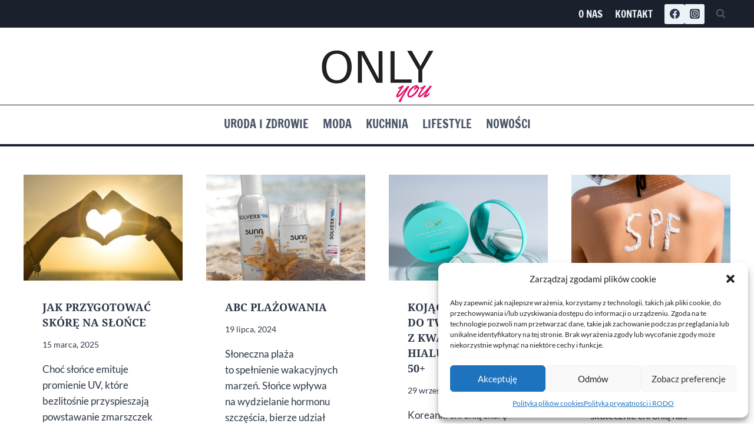

--- FILE ---
content_type: text/html; charset=UTF-8
request_url: https://o-you.pl/tag/ochrona-przed-sloncem/
body_size: 27205
content:
<!doctype html>
<html lang="pl-PL" class="no-js" itemtype="https://schema.org/Blog" itemscope>
<head>
	<meta charset="UTF-8">
	<meta name="viewport" content="width=device-width, initial-scale=1, minimum-scale=1">
	<meta name='robots' content='index, follow, max-image-preview:large, max-snippet:-1, max-video-preview:-1' />

	<!-- This site is optimized with the Yoast SEO plugin v22.5 - https://yoast.com/wordpress/plugins/seo/ -->
	<title>Archiwa ochrona przed słońcem - Only You - portal dla kobiet (uroda, moda, zdrowie)</title>
	<link rel="canonical" href="https://o-you.pl/tag/ochrona-przed-sloncem/" />
	<link rel="next" href="https://o-you.pl/tag/ochrona-przed-sloncem/page/2/" />
	<meta property="og:locale" content="pl_PL" />
	<meta property="og:type" content="article" />
	<meta property="og:title" content="Archiwa ochrona przed słońcem - Only You - portal dla kobiet (uroda, moda, zdrowie)" />
	<meta property="og:url" content="https://o-you.pl/tag/ochrona-przed-sloncem/" />
	<meta property="og:site_name" content="Only You - portal dla kobiet (uroda, moda, zdrowie)" />
	<meta name="twitter:card" content="summary_large_image" />
	<script type="application/ld+json" class="yoast-schema-graph">{"@context":"https://schema.org","@graph":[{"@type":"CollectionPage","@id":"https://o-you.pl/tag/ochrona-przed-sloncem/","url":"https://o-you.pl/tag/ochrona-przed-sloncem/","name":"Archiwa ochrona przed słońcem - Only You - portal dla kobiet (uroda, moda, zdrowie)","isPartOf":{"@id":"https://o-you.pl/#website"},"primaryImageOfPage":{"@id":"https://o-you.pl/tag/ochrona-przed-sloncem/#primaryimage"},"image":{"@id":"https://o-you.pl/tag/ochrona-przed-sloncem/#primaryimage"},"thumbnailUrl":"https://o-you.pl/wp-content/uploads/2025/03/slonce.jpg","breadcrumb":{"@id":"https://o-you.pl/tag/ochrona-przed-sloncem/#breadcrumb"},"inLanguage":"pl-PL"},{"@type":"ImageObject","inLanguage":"pl-PL","@id":"https://o-you.pl/tag/ochrona-przed-sloncem/#primaryimage","url":"https://o-you.pl/wp-content/uploads/2025/03/slonce.jpg","contentUrl":"https://o-you.pl/wp-content/uploads/2025/03/slonce.jpg","width":1200,"height":900,"caption":"fot. Canva"},{"@type":"BreadcrumbList","@id":"https://o-you.pl/tag/ochrona-przed-sloncem/#breadcrumb","itemListElement":[{"@type":"ListItem","position":1,"name":"Strona główna","item":"https://o-you.pl/"},{"@type":"ListItem","position":2,"name":"ochrona przed słońcem"}]},{"@type":"WebSite","@id":"https://o-you.pl/#website","url":"https://o-you.pl/","name":"Only You - portal dla kobiet (uroda, moda, zdrowie)","description":"Magazyn informacyjno-rozrywkowy oferujący publikacje z dziedziny zdrowia, mody, stylu życia oraz kultury","publisher":{"@id":"https://o-you.pl/#organization"},"potentialAction":[{"@type":"SearchAction","target":{"@type":"EntryPoint","urlTemplate":"https://o-you.pl/?s={search_term_string}"},"query-input":"required name=search_term_string"}],"inLanguage":"pl-PL"},{"@type":"Organization","@id":"https://o-you.pl/#organization","name":"Only You - portal dla kobiet (uroda, moda, zdrowie)","url":"https://o-you.pl/","logo":{"@type":"ImageObject","inLanguage":"pl-PL","@id":"https://o-you.pl/#/schema/logo/image/","url":"https://o-you.pl/wp-content/uploads/2024/01/NoweLogoOY1.png","contentUrl":"https://o-you.pl/wp-content/uploads/2024/01/NoweLogoOY1.png","width":300,"height":151,"caption":"Only You - portal dla kobiet (uroda, moda, zdrowie)"},"image":{"@id":"https://o-you.pl/#/schema/logo/image/"}}]}</script>
	<!-- / Yoast SEO plugin. -->


<link rel="alternate" type="application/rss+xml" title="Only You - portal dla kobiet (uroda, moda, zdrowie) &raquo; Kanał z wpisami" href="https://o-you.pl/feed/" />
<link rel="alternate" type="application/rss+xml" title="Only You - portal dla kobiet (uroda, moda, zdrowie) &raquo; Kanał z komentarzami" href="https://o-you.pl/comments/feed/" />
			<script>document.documentElement.classList.remove( 'no-js' );</script>
			<link rel="alternate" type="application/rss+xml" title="Only You - portal dla kobiet (uroda, moda, zdrowie) &raquo; Kanał z wpisami otagowanymi jako ochrona przed słońcem" href="https://o-you.pl/tag/ochrona-przed-sloncem/feed/" />
<script>
window._wpemojiSettings = {"baseUrl":"https:\/\/s.w.org\/images\/core\/emoji\/15.0.3\/72x72\/","ext":".png","svgUrl":"https:\/\/s.w.org\/images\/core\/emoji\/15.0.3\/svg\/","svgExt":".svg","source":{"concatemoji":"https:\/\/o-you.pl\/wp-includes\/js\/wp-emoji-release.min.js?ver=6dbf9b83c966aa1cffb399f63d17b89e"}};
/*! This file is auto-generated */
!function(i,n){var o,s,e;function c(e){try{var t={supportTests:e,timestamp:(new Date).valueOf()};sessionStorage.setItem(o,JSON.stringify(t))}catch(e){}}function p(e,t,n){e.clearRect(0,0,e.canvas.width,e.canvas.height),e.fillText(t,0,0);var t=new Uint32Array(e.getImageData(0,0,e.canvas.width,e.canvas.height).data),r=(e.clearRect(0,0,e.canvas.width,e.canvas.height),e.fillText(n,0,0),new Uint32Array(e.getImageData(0,0,e.canvas.width,e.canvas.height).data));return t.every(function(e,t){return e===r[t]})}function u(e,t,n){switch(t){case"flag":return n(e,"\ud83c\udff3\ufe0f\u200d\u26a7\ufe0f","\ud83c\udff3\ufe0f\u200b\u26a7\ufe0f")?!1:!n(e,"\ud83c\uddfa\ud83c\uddf3","\ud83c\uddfa\u200b\ud83c\uddf3")&&!n(e,"\ud83c\udff4\udb40\udc67\udb40\udc62\udb40\udc65\udb40\udc6e\udb40\udc67\udb40\udc7f","\ud83c\udff4\u200b\udb40\udc67\u200b\udb40\udc62\u200b\udb40\udc65\u200b\udb40\udc6e\u200b\udb40\udc67\u200b\udb40\udc7f");case"emoji":return!n(e,"\ud83d\udc26\u200d\u2b1b","\ud83d\udc26\u200b\u2b1b")}return!1}function f(e,t,n){var r="undefined"!=typeof WorkerGlobalScope&&self instanceof WorkerGlobalScope?new OffscreenCanvas(300,150):i.createElement("canvas"),a=r.getContext("2d",{willReadFrequently:!0}),o=(a.textBaseline="top",a.font="600 32px Arial",{});return e.forEach(function(e){o[e]=t(a,e,n)}),o}function t(e){var t=i.createElement("script");t.src=e,t.defer=!0,i.head.appendChild(t)}"undefined"!=typeof Promise&&(o="wpEmojiSettingsSupports",s=["flag","emoji"],n.supports={everything:!0,everythingExceptFlag:!0},e=new Promise(function(e){i.addEventListener("DOMContentLoaded",e,{once:!0})}),new Promise(function(t){var n=function(){try{var e=JSON.parse(sessionStorage.getItem(o));if("object"==typeof e&&"number"==typeof e.timestamp&&(new Date).valueOf()<e.timestamp+604800&&"object"==typeof e.supportTests)return e.supportTests}catch(e){}return null}();if(!n){if("undefined"!=typeof Worker&&"undefined"!=typeof OffscreenCanvas&&"undefined"!=typeof URL&&URL.createObjectURL&&"undefined"!=typeof Blob)try{var e="postMessage("+f.toString()+"("+[JSON.stringify(s),u.toString(),p.toString()].join(",")+"));",r=new Blob([e],{type:"text/javascript"}),a=new Worker(URL.createObjectURL(r),{name:"wpTestEmojiSupports"});return void(a.onmessage=function(e){c(n=e.data),a.terminate(),t(n)})}catch(e){}c(n=f(s,u,p))}t(n)}).then(function(e){for(var t in e)n.supports[t]=e[t],n.supports.everything=n.supports.everything&&n.supports[t],"flag"!==t&&(n.supports.everythingExceptFlag=n.supports.everythingExceptFlag&&n.supports[t]);n.supports.everythingExceptFlag=n.supports.everythingExceptFlag&&!n.supports.flag,n.DOMReady=!1,n.readyCallback=function(){n.DOMReady=!0}}).then(function(){return e}).then(function(){var e;n.supports.everything||(n.readyCallback(),(e=n.source||{}).concatemoji?t(e.concatemoji):e.wpemoji&&e.twemoji&&(t(e.twemoji),t(e.wpemoji)))}))}((window,document),window._wpemojiSettings);
</script>

<style id='wp-emoji-styles-inline-css'>img.wp-smiley,img.emoji{display:inline!important;border:none!important;box-shadow:none!important;height:1em!important;width:1em!important;margin:0 0.07em!important;vertical-align:-0.1em!important;background:none!important;padding:0!important}</style>
<link data-optimized="1" rel='stylesheet' id='wp-block-library-css' href='https://o-you.pl/wp-content/litespeed/css/9bf58d3191a025547fe3eaad254560aa.css?ver=753d3' media='all' />
<style id='classic-theme-styles-inline-css'>
/*! This file is auto-generated */
.wp-block-button__link{color:#fff;background-color:#32373c;border-radius:9999px;box-shadow:none;text-decoration:none;padding:calc(.667em + 2px) calc(1.333em + 2px);font-size:1.125em}.wp-block-file__button{background:#32373c;color:#fff;text-decoration:none}</style>
<style id='global-styles-inline-css'>body{--wp--preset--color--black:#000000;--wp--preset--color--cyan-bluish-gray:#abb8c3;--wp--preset--color--white:#ffffff;--wp--preset--color--pale-pink:#f78da7;--wp--preset--color--vivid-red:#cf2e2e;--wp--preset--color--luminous-vivid-orange:#ff6900;--wp--preset--color--luminous-vivid-amber:#fcb900;--wp--preset--color--light-green-cyan:#7bdcb5;--wp--preset--color--vivid-green-cyan:#00d084;--wp--preset--color--pale-cyan-blue:#8ed1fc;--wp--preset--color--vivid-cyan-blue:#0693e3;--wp--preset--color--vivid-purple:#9b51e0;--wp--preset--color--theme-palette-1:#2B6CB0;--wp--preset--color--theme-palette-2:#215387;--wp--preset--color--theme-palette-3:#1A202C;--wp--preset--color--theme-palette-4:#2D3748;--wp--preset--color--theme-palette-5:#4A5568;--wp--preset--color--theme-palette-6:#718096;--wp--preset--color--theme-palette-7:#EDF2F7;--wp--preset--color--theme-palette-8:#F7FAFC;--wp--preset--color--theme-palette-9:#ffffff;--wp--preset--gradient--vivid-cyan-blue-to-vivid-purple:linear-gradient(135deg,rgba(6,147,227,1) 0%,rgb(155,81,224) 100%);--wp--preset--gradient--light-green-cyan-to-vivid-green-cyan:linear-gradient(135deg,rgb(122,220,180) 0%,rgb(0,208,130) 100%);--wp--preset--gradient--luminous-vivid-amber-to-luminous-vivid-orange:linear-gradient(135deg,rgba(252,185,0,1) 0%,rgba(255,105,0,1) 100%);--wp--preset--gradient--luminous-vivid-orange-to-vivid-red:linear-gradient(135deg,rgba(255,105,0,1) 0%,rgb(207,46,46) 100%);--wp--preset--gradient--very-light-gray-to-cyan-bluish-gray:linear-gradient(135deg,rgb(238,238,238) 0%,rgb(169,184,195) 100%);--wp--preset--gradient--cool-to-warm-spectrum:linear-gradient(135deg,rgb(74,234,220) 0%,rgb(151,120,209) 20%,rgb(207,42,186) 40%,rgb(238,44,130) 60%,rgb(251,105,98) 80%,rgb(254,248,76) 100%);--wp--preset--gradient--blush-light-purple:linear-gradient(135deg,rgb(255,206,236) 0%,rgb(152,150,240) 100%);--wp--preset--gradient--blush-bordeaux:linear-gradient(135deg,rgb(254,205,165) 0%,rgb(254,45,45) 50%,rgb(107,0,62) 100%);--wp--preset--gradient--luminous-dusk:linear-gradient(135deg,rgb(255,203,112) 0%,rgb(199,81,192) 50%,rgb(65,88,208) 100%);--wp--preset--gradient--pale-ocean:linear-gradient(135deg,rgb(255,245,203) 0%,rgb(182,227,212) 50%,rgb(51,167,181) 100%);--wp--preset--gradient--electric-grass:linear-gradient(135deg,rgb(202,248,128) 0%,rgb(113,206,126) 100%);--wp--preset--gradient--midnight:linear-gradient(135deg,rgb(2,3,129) 0%,rgb(40,116,252) 100%);--wp--preset--font-size--small:14px;--wp--preset--font-size--medium:24px;--wp--preset--font-size--large:32px;--wp--preset--font-size--x-large:42px;--wp--preset--font-size--larger:40px;--wp--preset--spacing--20:0.44rem;--wp--preset--spacing--30:0.67rem;--wp--preset--spacing--40:1rem;--wp--preset--spacing--50:1.5rem;--wp--preset--spacing--60:2.25rem;--wp--preset--spacing--70:3.38rem;--wp--preset--spacing--80:5.06rem;--wp--preset--shadow--natural:6px 6px 9px rgba(0, 0, 0, 0.2);--wp--preset--shadow--deep:12px 12px 50px rgba(0, 0, 0, 0.4);--wp--preset--shadow--sharp:6px 6px 0px rgba(0, 0, 0, 0.2);--wp--preset--shadow--outlined:6px 6px 0px -3px rgba(255, 255, 255, 1), 6px 6px rgba(0, 0, 0, 1);--wp--preset--shadow--crisp:6px 6px 0px rgba(0, 0, 0, 1)}:where(.is-layout-flex){gap:.5em}:where(.is-layout-grid){gap:.5em}body .is-layout-flow>.alignleft{float:left;margin-inline-start:0;margin-inline-end:2em}body .is-layout-flow>.alignright{float:right;margin-inline-start:2em;margin-inline-end:0}body .is-layout-flow>.aligncenter{margin-left:auto!important;margin-right:auto!important}body .is-layout-constrained>.alignleft{float:left;margin-inline-start:0;margin-inline-end:2em}body .is-layout-constrained>.alignright{float:right;margin-inline-start:2em;margin-inline-end:0}body .is-layout-constrained>.aligncenter{margin-left:auto!important;margin-right:auto!important}body .is-layout-constrained>:where(:not(.alignleft):not(.alignright):not(.alignfull)){max-width:var(--wp--style--global--content-size);margin-left:auto!important;margin-right:auto!important}body .is-layout-constrained>.alignwide{max-width:var(--wp--style--global--wide-size)}body .is-layout-flex{display:flex}body .is-layout-flex{flex-wrap:wrap;align-items:center}body .is-layout-flex>*{margin:0}body .is-layout-grid{display:grid}body .is-layout-grid>*{margin:0}:where(.wp-block-columns.is-layout-flex){gap:2em}:where(.wp-block-columns.is-layout-grid){gap:2em}:where(.wp-block-post-template.is-layout-flex){gap:1.25em}:where(.wp-block-post-template.is-layout-grid){gap:1.25em}.has-black-color{color:var(--wp--preset--color--black)!important}.has-cyan-bluish-gray-color{color:var(--wp--preset--color--cyan-bluish-gray)!important}.has-white-color{color:var(--wp--preset--color--white)!important}.has-pale-pink-color{color:var(--wp--preset--color--pale-pink)!important}.has-vivid-red-color{color:var(--wp--preset--color--vivid-red)!important}.has-luminous-vivid-orange-color{color:var(--wp--preset--color--luminous-vivid-orange)!important}.has-luminous-vivid-amber-color{color:var(--wp--preset--color--luminous-vivid-amber)!important}.has-light-green-cyan-color{color:var(--wp--preset--color--light-green-cyan)!important}.has-vivid-green-cyan-color{color:var(--wp--preset--color--vivid-green-cyan)!important}.has-pale-cyan-blue-color{color:var(--wp--preset--color--pale-cyan-blue)!important}.has-vivid-cyan-blue-color{color:var(--wp--preset--color--vivid-cyan-blue)!important}.has-vivid-purple-color{color:var(--wp--preset--color--vivid-purple)!important}.has-black-background-color{background-color:var(--wp--preset--color--black)!important}.has-cyan-bluish-gray-background-color{background-color:var(--wp--preset--color--cyan-bluish-gray)!important}.has-white-background-color{background-color:var(--wp--preset--color--white)!important}.has-pale-pink-background-color{background-color:var(--wp--preset--color--pale-pink)!important}.has-vivid-red-background-color{background-color:var(--wp--preset--color--vivid-red)!important}.has-luminous-vivid-orange-background-color{background-color:var(--wp--preset--color--luminous-vivid-orange)!important}.has-luminous-vivid-amber-background-color{background-color:var(--wp--preset--color--luminous-vivid-amber)!important}.has-light-green-cyan-background-color{background-color:var(--wp--preset--color--light-green-cyan)!important}.has-vivid-green-cyan-background-color{background-color:var(--wp--preset--color--vivid-green-cyan)!important}.has-pale-cyan-blue-background-color{background-color:var(--wp--preset--color--pale-cyan-blue)!important}.has-vivid-cyan-blue-background-color{background-color:var(--wp--preset--color--vivid-cyan-blue)!important}.has-vivid-purple-background-color{background-color:var(--wp--preset--color--vivid-purple)!important}.has-black-border-color{border-color:var(--wp--preset--color--black)!important}.has-cyan-bluish-gray-border-color{border-color:var(--wp--preset--color--cyan-bluish-gray)!important}.has-white-border-color{border-color:var(--wp--preset--color--white)!important}.has-pale-pink-border-color{border-color:var(--wp--preset--color--pale-pink)!important}.has-vivid-red-border-color{border-color:var(--wp--preset--color--vivid-red)!important}.has-luminous-vivid-orange-border-color{border-color:var(--wp--preset--color--luminous-vivid-orange)!important}.has-luminous-vivid-amber-border-color{border-color:var(--wp--preset--color--luminous-vivid-amber)!important}.has-light-green-cyan-border-color{border-color:var(--wp--preset--color--light-green-cyan)!important}.has-vivid-green-cyan-border-color{border-color:var(--wp--preset--color--vivid-green-cyan)!important}.has-pale-cyan-blue-border-color{border-color:var(--wp--preset--color--pale-cyan-blue)!important}.has-vivid-cyan-blue-border-color{border-color:var(--wp--preset--color--vivid-cyan-blue)!important}.has-vivid-purple-border-color{border-color:var(--wp--preset--color--vivid-purple)!important}.has-vivid-cyan-blue-to-vivid-purple-gradient-background{background:var(--wp--preset--gradient--vivid-cyan-blue-to-vivid-purple)!important}.has-light-green-cyan-to-vivid-green-cyan-gradient-background{background:var(--wp--preset--gradient--light-green-cyan-to-vivid-green-cyan)!important}.has-luminous-vivid-amber-to-luminous-vivid-orange-gradient-background{background:var(--wp--preset--gradient--luminous-vivid-amber-to-luminous-vivid-orange)!important}.has-luminous-vivid-orange-to-vivid-red-gradient-background{background:var(--wp--preset--gradient--luminous-vivid-orange-to-vivid-red)!important}.has-very-light-gray-to-cyan-bluish-gray-gradient-background{background:var(--wp--preset--gradient--very-light-gray-to-cyan-bluish-gray)!important}.has-cool-to-warm-spectrum-gradient-background{background:var(--wp--preset--gradient--cool-to-warm-spectrum)!important}.has-blush-light-purple-gradient-background{background:var(--wp--preset--gradient--blush-light-purple)!important}.has-blush-bordeaux-gradient-background{background:var(--wp--preset--gradient--blush-bordeaux)!important}.has-luminous-dusk-gradient-background{background:var(--wp--preset--gradient--luminous-dusk)!important}.has-pale-ocean-gradient-background{background:var(--wp--preset--gradient--pale-ocean)!important}.has-electric-grass-gradient-background{background:var(--wp--preset--gradient--electric-grass)!important}.has-midnight-gradient-background{background:var(--wp--preset--gradient--midnight)!important}.has-small-font-size{font-size:var(--wp--preset--font-size--small)!important}.has-medium-font-size{font-size:var(--wp--preset--font-size--medium)!important}.has-large-font-size{font-size:var(--wp--preset--font-size--large)!important}.has-x-large-font-size{font-size:var(--wp--preset--font-size--x-large)!important}.wp-block-navigation a:where(:not(.wp-element-button)){color:inherit}:where(.wp-block-post-template.is-layout-flex){gap:1.25em}:where(.wp-block-post-template.is-layout-grid){gap:1.25em}:where(.wp-block-columns.is-layout-flex){gap:2em}:where(.wp-block-columns.is-layout-grid){gap:2em}.wp-block-pullquote{font-size:1.5em;line-height:1.6}</style>
<link data-optimized="1" rel='stylesheet' id='cmplz-general-css' href='https://o-you.pl/wp-content/litespeed/css/eb6933bc623af3cc5aa6441d007a9065.css?ver=2f917' media='all' />
<link data-optimized="1" rel='stylesheet' id='kadence-global-css' href='https://o-you.pl/wp-content/litespeed/css/cd975f9b310e69e382ad650eed8dda7e.css?ver=28872' media='all' />
<style id='kadence-global-inline-css'>:root{--global-palette1:#2B6CB0;--global-palette2:#215387;--global-palette3:#1A202C;--global-palette4:#2D3748;--global-palette5:#4A5568;--global-palette6:#718096;--global-palette7:#EDF2F7;--global-palette8:#F7FAFC;--global-palette9:#ffffff;--global-palette9rgb:255, 255, 255;--global-palette-highlight:var(--global-palette1);--global-palette-highlight-alt:var(--global-palette2);--global-palette-highlight-alt2:var(--global-palette9);--global-palette-btn-bg:var(--global-palette1);--global-palette-btn-bg-hover:var(--global-palette2);--global-palette-btn:var(--global-palette9);--global-palette-btn-hover:var(--global-palette9);--global-body-font-family:Lato, sans-serif;--global-heading-font-family:'Noto Serif Georgian', serif;--global-primary-nav-font-family:'Francois One', sans-serif;--global-fallback-font:sans-serif;--global-display-fallback-font:sans-serif;--global-content-width:1440px;--global-content-narrow-width:842px;--global-content-edge-padding:2.5rem;--global-content-boxed-padding:2rem;--global-calc-content-width:calc(1440px - var(--global-content-edge-padding) - var(--global-content-edge-padding) );--wp--style--global--content-size:var(--global-calc-content-width)}.wp-site-blocks{--global-vw:calc( 100vw - ( 0.5 * var(--scrollbar-offset)))}body{background:var(--global-palette8)}body,input,select,optgroup,textarea{font-style:normal;font-weight:400;font-size:17px;line-height:1.6;font-family:var(--global-body-font-family);color:var(--global-palette4)}.content-bg,body.content-style-unboxed .site{background:var(--global-palette9)}h1,h2,h3,h4,h5,h6{font-family:var(--global-heading-font-family)}h1{font-style:normal;font-weight:700;font-size:32px;line-height:1.5;font-family:'Noto Serif Georgian',serif;text-transform:uppercase;color:var(--global-palette3)}h2{font-style:normal;font-weight:700;font-size:28px;line-height:1.5;color:var(--global-palette3)}h3{font-style:normal;font-weight:700;font-size:24px;line-height:1.5;color:var(--global-palette3)}h4{font-weight:700;font-size:22px;line-height:1.5;color:var(--global-palette4)}h5{font-weight:700;font-size:20px;line-height:1.5;color:var(--global-palette4)}h6{font-weight:700;font-size:18px;line-height:1.5;color:var(--global-palette5)}@media all and (max-width:1024px){h1{font-size:30px}h2{font-size:26px}}@media all and (max-width:767px){h1{font-size:20px}h2{font-size:24px}h3{font-size:22px}}.entry-hero .kadence-breadcrumbs{max-width:1440px}.site-container,.site-header-row-layout-contained,.site-footer-row-layout-contained,.entry-hero-layout-contained,.comments-area,.alignfull>.wp-block-cover__inner-container,.alignwide>.wp-block-cover__inner-container{max-width:var(--global-content-width)}.content-width-narrow .content-container.site-container,.content-width-narrow .hero-container.site-container{max-width:var(--global-content-narrow-width)}@media all and (min-width:1670px){.wp-site-blocks .content-container .alignwide{margin-left:-115px;margin-right:-115px;width:unset;max-width:unset}}@media all and (min-width:1102px){.content-width-narrow .wp-site-blocks .content-container .alignwide{margin-left:-130px;margin-right:-130px;width:unset;max-width:unset}}.content-style-boxed .wp-site-blocks .entry-content .alignwide{margin-left:calc(-1 * var( --global-content-boxed-padding ));margin-right:calc(-1 * var( --global-content-boxed-padding ))}.content-area{margin-top:3rem;margin-bottom:3rem}@media all and (max-width:1024px){.content-area{margin-top:3rem;margin-bottom:3rem}}@media all and (max-width:767px){.content-area{margin-top:2rem;margin-bottom:2rem}}@media all and (max-width:1024px){:root{--global-content-boxed-padding:2rem}}@media all and (max-width:767px){:root{--global-content-edge-padding:0.5rem;--global-content-boxed-padding:0.5rem}}.entry-content-wrap{padding:2rem}@media all and (max-width:1024px){.entry-content-wrap{padding:2rem}}@media all and (max-width:767px){.entry-content-wrap{padding:.5rem}}.entry.single-entry{box-shadow:0 15px 15px -10px rgb(0 0 0 / .05)}.entry.loop-entry{box-shadow:0 15px 15px -10px rgb(0 0 0 / .05)}.loop-entry .entry-content-wrap{padding:2rem}@media all and (max-width:1024px){.loop-entry .entry-content-wrap{padding:2rem}}@media all and (max-width:767px){.loop-entry .entry-content-wrap{padding:1.5rem}}button,.button,.wp-block-button__link,input[type="button"],input[type="reset"],input[type="submit"],.fl-button,.elementor-button-wrapper .elementor-button{box-shadow:0 0 0 -7px #fff0}button:hover,button:focus,button:active,.button:hover,.button:focus,.button:active,.wp-block-button__link:hover,.wp-block-button__link:focus,.wp-block-button__link:active,input[type="button"]:hover,input[type="button"]:focus,input[type="button"]:active,input[type="reset"]:hover,input[type="reset"]:focus,input[type="reset"]:active,input[type="submit"]:hover,input[type="submit"]:focus,input[type="submit"]:active,.elementor-button-wrapper .elementor-button:hover,.elementor-button-wrapper .elementor-button:focus,.elementor-button-wrapper .elementor-button:active{box-shadow:0 15px 25px -7px rgb(0 0 0 / .1)}.kb-button.kb-btn-global-outline.kb-btn-global-inherit{padding-top:calc(px - 2px);padding-right:calc(px - 2px);padding-bottom:calc(px - 2px);padding-left:calc(px - 2px)}@media all and (min-width:1025px){.transparent-header .entry-hero .entry-hero-container-inner{padding-top:calc(25px + 100px + 0px)}}@media all and (max-width:1024px){.mobile-transparent-header .entry-hero .entry-hero-container-inner{padding-top:calc(25px + 100px)}}@media all and (max-width:767px){.mobile-transparent-header .entry-hero .entry-hero-container-inner{padding-top:calc(25px + 100px)}}#kt-scroll-up-reader,#kt-scroll-up{border-radius:0 0 0 0;bottom:30px;font-size:1.2em;padding:.4em .4em .4em .4em}#kt-scroll-up-reader.scroll-up-side-right,#kt-scroll-up.scroll-up-side-right{right:30px}#kt-scroll-up-reader.scroll-up-side-left,#kt-scroll-up.scroll-up-side-left{left:30px}.comment-metadata a:not(.comment-edit-link),.comment-body .edit-link:before{display:none}.post-archive-hero-section .entry-hero-container-inner{background:var(--global-palette9)}.entry-hero.post-archive-hero-section .entry-header{min-height:120px}.wp-site-blocks .post-archive-title h1{color:var(--global-palette3)}body.archive,body.blog{background:var(--global-palette9)}.loop-entry.type-post h2.entry-title{font-style:normal;font-weight:700;font-size:18px;line-height:26px;text-transform:uppercase;color:var(--global-palette4)}.loop-entry.type-post .entry-taxonomies{font-style:normal;text-transform:uppercase}.loop-entry.type-post .entry-meta{font-style:normal;font-size:14px;text-transform:none}@media all and (max-width:1024px){.mobile-transparent-header #masthead{position:absolute;left:0;right:0;z-index:100}.kadence-scrollbar-fixer.mobile-transparent-header #masthead{right:var(--scrollbar-offset,0)}.mobile-transparent-header #masthead,.mobile-transparent-header .site-top-header-wrap .site-header-row-container-inner,.mobile-transparent-header .site-main-header-wrap .site-header-row-container-inner,.mobile-transparent-header .site-bottom-header-wrap .site-header-row-container-inner{background:#fff0}.site-header-row-tablet-layout-fullwidth,.site-header-row-tablet-layout-standard{padding:0}}@media all and (min-width:1025px){.transparent-header #masthead{position:absolute;left:0;right:0;z-index:100}.transparent-header.kadence-scrollbar-fixer #masthead{right:var(--scrollbar-offset,0)}.transparent-header #masthead,.transparent-header .site-top-header-wrap .site-header-row-container-inner,.transparent-header .site-main-header-wrap .site-header-row-container-inner,.transparent-header .site-bottom-header-wrap .site-header-row-container-inner{background:#fff0}}.site-branding a.brand img{max-width:200px}.site-branding a.brand img.svg-logo-image{width:200px}.site-branding{padding:0 0 0 0}#masthead,#masthead .kadence-sticky-header.item-is-fixed:not(.item-at-start):not(.site-header-row-container):not(.site-main-header-wrap),#masthead .kadence-sticky-header.item-is-fixed:not(.item-at-start)>.site-header-row-container-inner{background:#fff}.site-main-header-inner-wrap{min-height:100px}.site-main-header-wrap .site-header-row-container-inner>.site-container{padding:30px 0 0 0}.site-top-header-wrap .site-header-row-container-inner{background:var(--global-palette3)}.site-top-header-inner-wrap{min-height:25px}.site-bottom-header-wrap .site-header-row-container-inner{border-top:1px solid var(--global-palette3);border-bottom:4px solid var(--global-palette3)}.site-bottom-header-inner-wrap{min-height:0}.site-bottom-header-wrap .site-header-row-container-inner>.site-container{padding:4px 0 6px 0}.header-navigation[class*="header-navigation-style-underline"] .header-menu-container.primary-menu-container>ul>li>a:after{width:calc(100% - 1.2em)}.main-navigation .primary-menu-container>ul>li.menu-item>a{padding-left:calc(1.2em / 2);padding-right:calc(1.2em / 2);padding-top:.6em;padding-bottom:.6em;color:var(--global-palette5)}.main-navigation .primary-menu-container>ul>li.menu-item .dropdown-nav-special-toggle{right:calc(1.2em / 2)}.main-navigation .primary-menu-container>ul li.menu-item>a{font-style:normal;font-weight:400;font-size:20px;font-family:var(--global-primary-nav-font-family);text-transform:uppercase}.main-navigation .primary-menu-container>ul>li.menu-item>a:hover{color:var(--global-palette-highlight)}.main-navigation .primary-menu-container>ul>li.menu-item.current-menu-item>a{color:var(--global-palette1)}.header-navigation[class*="header-navigation-style-underline"] .header-menu-container.secondary-menu-container>ul>li>a:after{width:calc(100% - 1.2em)}.secondary-navigation .secondary-menu-container>ul>li.menu-item>a{padding-left:calc(1.2em / 2);padding-right:calc(1.2em / 2);padding-top:.6em;padding-bottom:.6em;color:var(--global-palette7)}.secondary-navigation .primary-menu-container>ul>li.menu-item .dropdown-nav-special-toggle{right:calc(1.2em / 2)}.secondary-navigation .secondary-menu-container>ul li.menu-item>a{font-style:normal;font-weight:400;font-family:'Francois One',sans-serif;text-transform:uppercase}.secondary-navigation .secondary-menu-container>ul>li.menu-item>a:hover{color:var(--global-palette6)}.secondary-navigation .secondary-menu-container>ul>li.menu-item.current-menu-item>a{color:var(--global-palette1)}.header-navigation .header-menu-container ul ul.sub-menu,.header-navigation .header-menu-container ul ul.submenu{background:var(--global-palette3);box-shadow:0 2px 13px 0 rgb(0 0 0 / .1)}.header-navigation .header-menu-container ul ul li.menu-item,.header-menu-container ul.menu>li.kadence-menu-mega-enabled>ul>li.menu-item>a{border-bottom:1px solid rgb(255 255 255 / .1)}.header-navigation .header-menu-container ul ul li.menu-item>a{width:200px;padding-top:1em;padding-bottom:1em;color:var(--global-palette8);font-size:12px}.header-navigation .header-menu-container ul ul li.menu-item>a:hover{color:var(--global-palette9);background:var(--global-palette4)}.header-navigation .header-menu-container ul ul li.menu-item.current-menu-item>a{color:var(--global-palette9);background:var(--global-palette4)}.mobile-toggle-open-container .menu-toggle-open,.mobile-toggle-open-container .menu-toggle-open:focus{color:var(--global-palette5);padding:.4em .6em .4em .6em;font-size:14px}.mobile-toggle-open-container .menu-toggle-open.menu-toggle-style-bordered{border:1px solid currentColor}.mobile-toggle-open-container .menu-toggle-open .menu-toggle-icon{font-size:46px}.mobile-toggle-open-container .menu-toggle-open:hover,.mobile-toggle-open-container .menu-toggle-open:focus-visible{color:var(--global-palette-highlight)}.mobile-navigation ul li{font-size:14px}.mobile-navigation ul li a{padding-top:1em;padding-bottom:1em}.mobile-navigation ul li>a,.mobile-navigation ul li.menu-item-has-children>.drawer-nav-drop-wrap{background:var(--global-palette3);color:var(--global-palette8)}.mobile-navigation ul li>a:hover,.mobile-navigation ul li.menu-item-has-children>.drawer-nav-drop-wrap:hover{background:var(--global-palette2)}.mobile-navigation ul li.current-menu-item>a,.mobile-navigation ul li.current-menu-item.menu-item-has-children>.drawer-nav-drop-wrap{color:var(--global-palette7)}.mobile-navigation ul li.menu-item-has-children .drawer-nav-drop-wrap,.mobile-navigation ul li:not(.menu-item-has-children) a{border-bottom:1px solid rgb(255 255 255 / .1)}.mobile-navigation:not(.drawer-navigation-parent-toggle-true) ul li.menu-item-has-children .drawer-nav-drop-wrap button{border-left:1px solid rgb(255 255 255 / .1)}#mobile-drawer .drawer-header .drawer-toggle{padding:.6em .15em .6em .15em;font-size:24px}.header-social-wrap .header-social-inner-wrap{font-size:1em;gap:.3em}.header-social-wrap .header-social-inner-wrap .social-button{border:2px none #fff0;border-radius:3px}.header-mobile-social-wrap .header-mobile-social-inner-wrap{font-size:1em;gap:.3em}.header-mobile-social-wrap .header-mobile-social-inner-wrap .social-button{border:2px none #fff0;border-radius:3px}.search-toggle-open-container .search-toggle-open{color:var(--global-palette5)}.search-toggle-open-container .search-toggle-open.search-toggle-style-bordered{border:1px solid currentColor}.search-toggle-open-container .search-toggle-open .search-toggle-icon{font-size:1em}.search-toggle-open-container .search-toggle-open:hover,.search-toggle-open-container .search-toggle-open:focus{color:var(--global-palette-highlight)}#search-drawer .drawer-inner{background:rgb(9 12 16 / .97)}.site-middle-footer-inner-wrap{padding-top:10px;padding-bottom:10px;grid-column-gap:30px;grid-row-gap:30px}.site-middle-footer-inner-wrap .widget{margin-bottom:30px}.site-middle-footer-inner-wrap .site-footer-section:not(:last-child):after{right:calc(-30px / 2)}.site-top-footer-inner-wrap{padding-top:10px;padding-bottom:10px;grid-column-gap:30px;grid-row-gap:30px}.site-top-footer-inner-wrap .widget{margin-bottom:30px}.site-top-footer-inner-wrap .site-footer-section:not(:last-child):after{right:calc(-30px / 2)}#colophon .footer-html{font-style:normal;font-size:16px}#colophon .footer-navigation .footer-menu-container>ul>li>a{padding-left:calc(1.2em / 2);padding-right:calc(1.2em / 2);padding-top:calc(0.6em / 2);padding-bottom:calc(0.6em / 2);color:var(--global-palette5)}#colophon .footer-navigation .footer-menu-container>ul li a:hover{color:var(--global-palette-highlight)}#colophon .footer-navigation .footer-menu-container>ul li.current-menu-item>a{color:var(--global-palette3)}.header-navigation-dropdown-direction-left ul ul.submenu,.header-navigation-dropdown-direction-left ul ul.sub-menu{right:0;left:auto}.rtl .header-navigation-dropdown-direction-right ul ul.submenu,.rtl .header-navigation-dropdown-direction-right ul ul.sub-menu{left:0;right:auto}.header-account-button .nav-drop-title-wrap>.kadence-svg-iconset,.header-account-button>.kadence-svg-iconset{font-size:1.2em}.site-header-item .header-account-button .nav-drop-title-wrap,.site-header-item .header-account-wrap>.header-account-button{display:flex;align-items:center}.header-account-style-icon_label .header-account-label{padding-left:5px}.header-account-style-label_icon .header-account-label{padding-right:5px}.site-header-item .header-account-wrap .header-account-button{text-decoration:none;box-shadow:none;color:inherit;background:#fff0;padding:.6em 0em .6em 0em}.header-mobile-account-wrap .header-account-button .nav-drop-title-wrap>.kadence-svg-iconset,.header-mobile-account-wrap .header-account-button>.kadence-svg-iconset{font-size:1.2em}.header-mobile-account-wrap .header-account-button .nav-drop-title-wrap,.header-mobile-account-wrap>.header-account-button{display:flex;align-items:center}.header-mobile-account-wrap.header-account-style-icon_label .header-account-label{padding-left:5px}.header-mobile-account-wrap.header-account-style-label_icon .header-account-label{padding-right:5px}.header-mobile-account-wrap .header-account-button{text-decoration:none;box-shadow:none;color:inherit;background:#fff0;padding:.6em 0em .6em 0em}#login-drawer .drawer-inner .drawer-content{display:flex;justify-content:center;align-items:center;position:absolute;top:0;bottom:0;left:0;right:0;padding:0}#loginform p label{display:block}#login-drawer #loginform{width:100%}#login-drawer #loginform input{width:100%}#login-drawer #loginform input[type="checkbox"]{width:auto}#login-drawer .drawer-inner .drawer-header{position:relative;z-index:100}#login-drawer .drawer-content_inner.widget_login_form_inner{padding:2em;width:100%;max-width:350px;border-radius:.25rem;background:var(--global-palette9);color:var(--global-palette4)}#login-drawer .lost_password a{color:var(--global-palette6)}#login-drawer .lost_password,#login-drawer .register-field{text-align:center}#login-drawer .widget_login_form_inner p{margin-top:1.2em;margin-bottom:0em}#login-drawer .widget_login_form_inner p:first-child{margin-top:0em}#login-drawer .widget_login_form_inner label{margin-bottom:.5em}#login-drawer hr.register-divider{margin:1.2em 0;border-width:1px}#login-drawer .register-field{font-size:90%}@media all and (min-width:1025px){#login-drawer hr.register-divider.hide-desktop{display:none}#login-drawer p.register-field.hide-desktop{display:none}}@media all and (max-width:1024px){#login-drawer hr.register-divider.hide-mobile{display:none}#login-drawer p.register-field.hide-mobile{display:none}}@media all and (max-width:767px){#login-drawer hr.register-divider.hide-mobile{display:none}#login-drawer p.register-field.hide-mobile{display:none}}.tertiary-navigation .tertiary-menu-container>ul>li.menu-item>a{padding-left:calc(1.2em / 2);padding-right:calc(1.2em / 2);padding-top:.6em;padding-bottom:.6em;color:var(--global-palette5)}.tertiary-navigation .tertiary-menu-container>ul>li.menu-item>a:hover{color:var(--global-palette-highlight)}.tertiary-navigation .tertiary-menu-container>ul>li.menu-item.current-menu-item>a{color:var(--global-palette3)}.header-navigation[class*="header-navigation-style-underline"] .header-menu-container.tertiary-menu-container>ul>li>a:after{width:calc(100% - 1.2em)}.quaternary-navigation .quaternary-menu-container>ul>li.menu-item>a{padding-left:calc(1.2em / 2);padding-right:calc(1.2em / 2);padding-top:.6em;padding-bottom:.6em;color:var(--global-palette5)}.quaternary-navigation .quaternary-menu-container>ul>li.menu-item>a:hover{color:var(--global-palette-highlight)}.quaternary-navigation .quaternary-menu-container>ul>li.menu-item.current-menu-item>a{color:var(--global-palette3)}.header-navigation[class*="header-navigation-style-underline"] .header-menu-container.quaternary-menu-container>ul>li>a:after{width:calc(100% - 1.2em)}#main-header .header-divider{border-right:1px solid var(--global-palette6);height:50%}#main-header .header-divider2{border-right:1px solid var(--global-palette6);height:50%}#main-header .header-divider3{border-right:1px solid var(--global-palette6);height:50%}#mobile-header .header-mobile-divider,#mobile-drawer .header-mobile-divider{border-right:1px solid var(--global-palette6);height:50%}#mobile-drawer .header-mobile-divider{border-top:1px solid var(--global-palette6);width:50%}#mobile-header .header-mobile-divider2{border-right:1px solid var(--global-palette6);height:50%}#mobile-drawer .header-mobile-divider2{border-top:1px solid var(--global-palette6);width:50%}.header-item-search-bar form ::-webkit-input-placeholder{color:currentColor;opacity:.5}.header-item-search-bar form ::placeholder{color:currentColor;opacity:.5}.header-search-bar form{max-width:100%;width:240px}.header-mobile-search-bar form{max-width:calc(100vw - var(--global-sm-spacing) - var(--global-sm-spacing));width:240px}.header-widget-lstyle-normal .header-widget-area-inner a:not(.button){text-decoration:underline}.element-contact-inner-wrap{display:flex;flex-wrap:wrap;align-items:center;margin-top:-.6em;margin-left:calc(-0.6em / 2);margin-right:calc(-0.6em / 2)}.element-contact-inner-wrap .header-contact-item{display:inline-flex;flex-wrap:wrap;align-items:center;margin-top:.6em;margin-left:calc(0.6em / 2);margin-right:calc(0.6em / 2)}.element-contact-inner-wrap .header-contact-item .kadence-svg-iconset{font-size:1em}.header-contact-item img{display:inline-block}.header-contact-item .contact-label{margin-left:.3em}.rtl .header-contact-item .contact-label{margin-right:.3em;margin-left:0}.header-mobile-contact-wrap .element-contact-inner-wrap{display:flex;flex-wrap:wrap;align-items:center;margin-top:-.6em;margin-left:calc(-0.6em / 2);margin-right:calc(-0.6em / 2)}.header-mobile-contact-wrap .element-contact-inner-wrap .header-contact-item{display:inline-flex;flex-wrap:wrap;align-items:center;margin-top:.6em;margin-left:calc(0.6em / 2);margin-right:calc(0.6em / 2)}.header-mobile-contact-wrap .element-contact-inner-wrap .header-contact-item .kadence-svg-iconset{font-size:1em}#main-header .header-button2{border:2px none #fff0;box-shadow:0 0 0 -7px #fff0}#main-header .header-button2:hover{box-shadow:0 15px 25px -7px rgb(0 0 0 / .1)}.mobile-header-button2-wrap .mobile-header-button-inner-wrap .mobile-header-button2{border:2px none #fff0;box-shadow:0 0 0 -7px #fff0}.mobile-header-button2-wrap .mobile-header-button-inner-wrap .mobile-header-button2:hover{box-shadow:0 15px 25px -7px rgb(0 0 0 / .1)}#widget-drawer.popup-drawer-layout-fullwidth .drawer-content .header-widget2,#widget-drawer.popup-drawer-layout-sidepanel .drawer-inner{max-width:400px}#widget-drawer.popup-drawer-layout-fullwidth .drawer-content .header-widget2{margin:0 auto}.widget-toggle-open{display:flex;align-items:center;background:#fff0;box-shadow:none}.widget-toggle-open:hover,.widget-toggle-open:focus{border-color:currentColor;background:#fff0;box-shadow:none}.widget-toggle-open .widget-toggle-icon{display:flex}.widget-toggle-open .widget-toggle-label{padding-right:5px}.rtl .widget-toggle-open .widget-toggle-label{padding-left:5px;padding-right:0}.widget-toggle-open .widget-toggle-label:empty,.rtl .widget-toggle-open .widget-toggle-label:empty{padding-right:0;padding-left:0}.widget-toggle-open-container .widget-toggle-open{color:var(--global-palette5);padding:.4em .6em .4em .6em;font-size:14px}.widget-toggle-open-container .widget-toggle-open.widget-toggle-style-bordered{border:1px solid currentColor}.widget-toggle-open-container .widget-toggle-open .widget-toggle-icon{font-size:20px}.widget-toggle-open-container .widget-toggle-open:hover,.widget-toggle-open-container .widget-toggle-open:focus{color:var(--global-palette-highlight)}#widget-drawer .header-widget-2style-normal a:not(.button){text-decoration:underline}#widget-drawer .header-widget-2style-plain a:not(.button){text-decoration:none}#widget-drawer .header-widget2 .widget-title{color:var(--global-palette9)}#widget-drawer .header-widget2{color:var(--global-palette8)}#widget-drawer .header-widget2 a:not(.button),#widget-drawer .header-widget2 .drawer-sub-toggle{color:var(--global-palette8)}#widget-drawer .header-widget2 a:not(.button):hover,#widget-drawer .header-widget2 .drawer-sub-toggle:hover{color:var(--global-palette9)}#mobile-secondary-site-navigation ul li{font-size:14px}#mobile-secondary-site-navigation ul li a{padding-top:1em;padding-bottom:1em}#mobile-secondary-site-navigation ul li>a,#mobile-secondary-site-navigation ul li.menu-item-has-children>.drawer-nav-drop-wrap{color:var(--global-palette8)}#mobile-secondary-site-navigation ul li.current-menu-item>a,#mobile-secondary-site-navigation ul li.current-menu-item.menu-item-has-children>.drawer-nav-drop-wrap{color:var(--global-palette-highlight)}#mobile-secondary-site-navigation ul li.menu-item-has-children .drawer-nav-drop-wrap,#mobile-secondary-site-navigation ul li:not(.menu-item-has-children) a{border-bottom:1px solid rgb(255 255 255 / .1)}#mobile-secondary-site-navigation:not(.drawer-navigation-parent-toggle-true) ul li.menu-item-has-children .drawer-nav-drop-wrap button{border-left:1px solid rgb(255 255 255 / .1)}</style>
<link data-optimized="1" rel='stylesheet' id='kadence-simplelightbox-css-css' href='https://o-you.pl/wp-content/litespeed/css/ee6a7cc207804abc9d50be52e20f5756.css?ver=aafd7' media='all' />
<link data-optimized="1" rel='stylesheet' id='menu-addons-css' href='https://o-you.pl/wp-content/litespeed/css/92d08681541816f43938ff8aa94bf0c9.css?ver=29cd2' media='all' />
<style id='kadence-blocks-global-variables-inline-css'>:root{--global-kb-font-size-sm:clamp(0.8rem, 0.73rem + 0.217vw, 0.9rem);--global-kb-font-size-md:clamp(1.1rem, 0.995rem + 0.326vw, 1.25rem);--global-kb-font-size-lg:clamp(1.75rem, 1.576rem + 0.543vw, 2rem);--global-kb-font-size-xl:clamp(2.25rem, 1.728rem + 1.63vw, 3rem);--global-kb-font-size-xxl:clamp(2.5rem, 1.456rem + 3.26vw, 4rem);--global-kb-font-size-xxxl:clamp(2.75rem, 0.489rem + 7.065vw, 6rem)}</style>
<link rel="https://api.w.org/" href="https://o-you.pl/wp-json/" /><link rel="alternate" type="application/json" href="https://o-you.pl/wp-json/wp/v2/tags/265" /><style>.cmplz-hidden{display:none!important}</style><link rel="preload" id="kadence-header-preload" href="https://o-you.pl/wp-content/themes/kadence/assets/css/header.min.css?ver=1.1.51" as="style">
<link rel="preload" id="kadence-content-preload" href="https://o-you.pl/wp-content/themes/kadence/assets/css/content.min.css?ver=1.1.51" as="style">
<link rel="preload" id="kadence-footer-preload" href="https://o-you.pl/wp-content/themes/kadence/assets/css/footer.min.css?ver=1.1.51" as="style">
<link rel="preload" href="https://o-you.pl/wp-content/fonts/francois-one/_Xmr-H4zszafZw3A-KPSZut9wQiR.woff2" as="font" type="font/woff2" crossorigin><link rel="preload" href="https://o-you.pl/wp-content/fonts/lato/S6uyw4BMUTPHjx4wXg.woff2" as="font" type="font/woff2" crossorigin><link rel="preload" href="https://o-you.pl/wp-content/fonts/lato/S6u9w4BMUTPHh6UVSwiPGQ.woff2" as="font" type="font/woff2" crossorigin><link rel="preload" href="https://o-you.pl/wp-content/fonts/noto-serif-georgian/VEMXRpd8s4nv8hG_qOzL7HOAw4nt0Sl_XxyaEduNMvi7T6Y4etRnmGhyLop-R3aSqf0vcD7x.woff2" as="font" type="font/woff2" crossorigin><link data-optimized="1" rel='stylesheet' id='kadence-fonts-css' href='https://o-you.pl/wp-content/litespeed/css/7c4bb356054eb3c474e167e7bbae34c3.css?ver=b3c37' media='all' />
<link rel="icon" href="https://o-you.pl/wp-content/uploads/2024/01/NoweLogoOY1-150x150.png" sizes="32x32" />
<link rel="icon" href="https://o-you.pl/wp-content/uploads/2024/01/NoweLogoOY1.png" sizes="192x192" />
<link rel="apple-touch-icon" href="https://o-you.pl/wp-content/uploads/2024/01/NoweLogoOY1.png" />
<meta name="msapplication-TileImage" content="https://o-you.pl/wp-content/uploads/2024/01/NoweLogoOY1.png" />
</head>

<body data-rsssl=1 data-cmplz=1 class="archive tag tag-ochrona-przed-sloncem tag-265 wp-custom-logo wp-embed-responsive hfeed footer-on-bottom hide-focus-outline link-style-standard content-title-style-hide content-width-normal content-style-boxed content-vertical-padding-show non-transparent-header mobile-non-transparent-header">
<div id="wrapper" class="site wp-site-blocks">
			<a class="skip-link screen-reader-text scroll-ignore" href="#main">Przeskocz do treści</a>
		<link data-optimized="1" rel='stylesheet' id='kadence-header-css' href='https://o-you.pl/wp-content/litespeed/css/e7ddaeec97750bfba42ab33488a0768a.css?ver=4ed7e' media='all' />
<header id="masthead" class="site-header" role="banner" itemtype="https://schema.org/WPHeader" itemscope>
	<div id="main-header" class="site-header-wrap">
		<div class="site-header-inner-wrap">
			<div class="site-header-upper-wrap">
				<div class="site-header-upper-inner-wrap">
					<div class="site-top-header-wrap site-header-row-container site-header-focus-item site-header-row-layout-standard" data-section="kadence_customizer_header_top">
	<div class="site-header-row-container-inner">
				<div class="site-container">
			<div class="site-top-header-inner-wrap site-header-row site-header-row-has-sides site-header-row-no-center">
									<div class="site-header-top-section-left site-header-section site-header-section-left">
											</div>
																	<div class="site-header-top-section-right site-header-section site-header-section-right">
						<div class="site-header-item site-header-focus-item site-header-item-main-navigation header-navigation-layout-stretch-false header-navigation-layout-fill-stretch-false" data-section="kadence_customizer_secondary_navigation">
		<nav id="secondary-navigation" class="secondary-navigation header-navigation nav--toggle-sub header-navigation-style-standard header-navigation-dropdown-animation-none" role="navigation" aria-label="Drugie menu">
				<div class="secondary-menu-container header-menu-container">
			<ul id="secondary-menu" class="menu"><li id="menu-item-52817" class="menu-item menu-item-type-post_type menu-item-object-page menu-item-52817"><a href="https://o-you.pl/o-nas/">O&nbsp;nas</a></li>
<li id="menu-item-52816" class="menu-item menu-item-type-post_type menu-item-object-page menu-item-52816"><a href="https://o-you.pl/kontakt/">Kontakt</a></li>
</ul>		</div>
	</nav><!-- #secondary-navigation -->
	</div><!-- data-section="secondary_navigation" -->
<div class="site-header-item site-header-focus-item" data-section="kadence_customizer_header_social">
	<div class="header-social-wrap"><div class="header-social-inner-wrap element-social-inner-wrap social-show-label-false social-style-filled"><a href="https://www.facebook.com/magazineONLYyou" aria-label="Facebook" target="_blank" rel="noopener noreferrer"  class="social-button header-social-item social-link-facebook"><span class="kadence-svg-iconset"><svg class="kadence-svg-icon kadence-facebook-svg" fill="currentColor" version="1.1" xmlns="http://www.w3.org/2000/svg" width="32" height="32" viewBox="0 0 32 32"><title>Facebook</title><path d="M31.997 15.999c0-8.836-7.163-15.999-15.999-15.999s-15.999 7.163-15.999 15.999c0 7.985 5.851 14.604 13.499 15.804v-11.18h-4.062v-4.625h4.062v-3.525c0-4.010 2.389-6.225 6.043-6.225 1.75 0 3.581 0.313 3.581 0.313v3.937h-2.017c-1.987 0-2.607 1.233-2.607 2.498v3.001h4.437l-0.709 4.625h-3.728v11.18c7.649-1.2 13.499-7.819 13.499-15.804z"></path>
				</svg></span></a><a href="https://www.instagram.com/only_you_mag/" aria-label="Instagram" target="_blank" rel="noopener noreferrer"  class="social-button header-social-item social-link-instagram"><span class="kadence-svg-iconset"><svg class="kadence-svg-icon kadence-instagram-svg" fill="currentColor" version="1.1" xmlns="http://www.w3.org/2000/svg" width="32" height="32" viewBox="0 0 32 32"><title>Instagram</title><path d="M21.138 0.242c3.767 0.007 3.914 0.038 4.65 0.144 1.52 0.219 2.795 0.825 3.837 1.821 0.584 0.562 0.987 1.112 1.349 1.848 0.442 0.899 0.659 1.75 0.758 3.016 0.021 0.271 0.031 4.592 0.031 8.916s-0.009 8.652-0.030 8.924c-0.098 1.245-0.315 2.104-0.743 2.986-0.851 1.755-2.415 3.035-4.303 3.522-0.685 0.177-1.304 0.26-2.371 0.31-0.381 0.019-4.361 0.024-8.342 0.024s-7.959-0.012-8.349-0.029c-0.921-0.044-1.639-0.136-2.288-0.303-1.876-0.485-3.469-1.784-4.303-3.515-0.436-0.904-0.642-1.731-0.751-3.045-0.031-0.373-0.039-2.296-0.039-8.87 0-2.215-0.002-3.866 0-5.121 0.006-3.764 0.037-3.915 0.144-4.652 0.219-1.518 0.825-2.795 1.825-3.833 0.549-0.569 1.105-0.975 1.811-1.326 0.915-0.456 1.756-0.668 3.106-0.781 0.374-0.031 2.298-0.038 8.878-0.038h5.13zM15.999 4.364v0c-3.159 0-3.555 0.014-4.796 0.070-1.239 0.057-2.084 0.253-2.824 0.541-0.765 0.297-1.415 0.695-2.061 1.342s-1.045 1.296-1.343 2.061c-0.288 0.74-0.485 1.586-0.541 2.824-0.056 1.241-0.070 1.638-0.070 4.798s0.014 3.556 0.070 4.797c0.057 1.239 0.253 2.084 0.541 2.824 0.297 0.765 0.695 1.415 1.342 2.061s1.296 1.046 2.061 1.343c0.74 0.288 1.586 0.484 2.825 0.541 1.241 0.056 1.638 0.070 4.798 0.070s3.556-0.014 4.797-0.070c1.239-0.057 2.085-0.253 2.826-0.541 0.765-0.297 1.413-0.696 2.060-1.343s1.045-1.296 1.343-2.061c0.286-0.74 0.482-1.586 0.541-2.824 0.056-1.241 0.070-1.637 0.070-4.797s-0.015-3.557-0.070-4.798c-0.058-1.239-0.255-2.084-0.541-2.824-0.298-0.765-0.696-1.415-1.343-2.061s-1.295-1.045-2.061-1.342c-0.742-0.288-1.588-0.484-2.827-0.541-1.241-0.056-1.636-0.070-4.796-0.070zM14.957 6.461c0.31-0 0.655 0 1.044 0 3.107 0 3.475 0.011 4.702 0.067 1.135 0.052 1.75 0.241 2.16 0.401 0.543 0.211 0.93 0.463 1.337 0.87s0.659 0.795 0.871 1.338c0.159 0.41 0.349 1.025 0.401 2.16 0.056 1.227 0.068 1.595 0.068 4.701s-0.012 3.474-0.068 4.701c-0.052 1.135-0.241 1.75-0.401 2.16-0.211 0.543-0.463 0.93-0.871 1.337s-0.794 0.659-1.337 0.87c-0.41 0.16-1.026 0.349-2.16 0.401-1.227 0.056-1.595 0.068-4.702 0.068s-3.475-0.012-4.702-0.068c-1.135-0.052-1.75-0.242-2.161-0.401-0.543-0.211-0.931-0.463-1.338-0.87s-0.659-0.794-0.871-1.337c-0.159-0.41-0.349-1.025-0.401-2.16-0.056-1.227-0.067-1.595-0.067-4.703s0.011-3.474 0.067-4.701c0.052-1.135 0.241-1.75 0.401-2.16 0.211-0.543 0.463-0.931 0.871-1.338s0.795-0.659 1.338-0.871c0.41-0.16 1.026-0.349 2.161-0.401 1.073-0.048 1.489-0.063 3.658-0.065v0.003zM16.001 10.024c-3.3 0-5.976 2.676-5.976 5.976s2.676 5.975 5.976 5.975c3.3 0 5.975-2.674 5.975-5.975s-2.675-5.976-5.975-5.976zM16.001 12.121c2.142 0 3.879 1.736 3.879 3.879s-1.737 3.879-3.879 3.879c-2.142 0-3.879-1.737-3.879-3.879s1.736-3.879 3.879-3.879zM22.212 8.393c-0.771 0-1.396 0.625-1.396 1.396s0.625 1.396 1.396 1.396 1.396-0.625 1.396-1.396c0-0.771-0.625-1.396-1.396-1.396v0.001z"></path>
				</svg></span></a></div></div></div><!-- data-section="header_social" -->
<div class="site-header-item site-header-focus-item" data-section="kadence_customizer_header_search">
		<div class="search-toggle-open-container">
						<button class="search-toggle-open drawer-toggle search-toggle-style-default" aria-label="Zobacz formularz wyszukiwania" data-toggle-target="#search-drawer" data-toggle-body-class="showing-popup-drawer-from-full" aria-expanded="false" data-set-focus="#search-drawer .search-field"
					>
						<span class="search-toggle-icon"><span class="kadence-svg-iconset"><svg aria-hidden="true" class="kadence-svg-icon kadence-search-svg" fill="currentColor" version="1.1" xmlns="http://www.w3.org/2000/svg" width="26" height="28" viewBox="0 0 26 28"><title>Szukaj</title><path d="M18 13c0-3.859-3.141-7-7-7s-7 3.141-7 7 3.141 7 7 7 7-3.141 7-7zM26 26c0 1.094-0.906 2-2 2-0.531 0-1.047-0.219-1.406-0.594l-5.359-5.344c-1.828 1.266-4.016 1.937-6.234 1.937-6.078 0-11-4.922-11-11s4.922-11 11-11 11 4.922 11 11c0 2.219-0.672 4.406-1.937 6.234l5.359 5.359c0.359 0.359 0.578 0.875 0.578 1.406z"></path>
				</svg></span></span>
		</button>
	</div>
	</div><!-- data-section="header_search" -->
					</div>
							</div>
		</div>
	</div>
</div>
<div class="site-main-header-wrap site-header-row-container site-header-focus-item site-header-row-layout-standard" data-section="kadence_customizer_header_main">
	<div class="site-header-row-container-inner">
				<div class="site-container">
			<div class="site-main-header-inner-wrap site-header-row site-header-row-only-center-column site-header-row-center-column">
													<div class="site-header-main-section-center site-header-section site-header-section-center">
						<div class="site-header-item site-header-focus-item" data-section="title_tagline">
	<div class="site-branding branding-layout-standard site-brand-logo-only"><a class="brand has-logo-image" href="https://o-you.pl/" rel="home"><img width="300" height="151" src="https://o-you.pl/wp-content/uploads/2024/01/NoweLogoOY1.png" class="custom-logo" alt="Only You &#8211; portal dla kobiet (uroda, moda, zdrowie)" decoding="async" /></a></div></div><!-- data-section="title_tagline" -->
					</div>
											</div>
		</div>
	</div>
</div>
				</div>
			</div>
			<div class="site-bottom-header-wrap site-header-row-container site-header-focus-item site-header-row-layout-standard" data-section="kadence_customizer_header_bottom">
	<div class="site-header-row-container-inner">
				<div class="site-container">
			<div class="site-bottom-header-inner-wrap site-header-row site-header-row-only-center-column site-header-row-center-column">
													<div class="site-header-bottom-section-center site-header-section site-header-section-center">
						<div class="site-header-item site-header-focus-item site-header-item-main-navigation header-navigation-layout-stretch-false header-navigation-layout-fill-stretch-false" data-section="kadence_customizer_primary_navigation">
		<nav id="site-navigation" class="main-navigation header-navigation nav--toggle-sub header-navigation-style-standard header-navigation-dropdown-animation-none" role="navigation" aria-label="Główne menu">
				<div class="primary-menu-container header-menu-container">
			<ul id="primary-menu" class="menu"><li id="menu-item-52811" class="menu-item menu-item-type-taxonomy menu-item-object-category menu-item-52811"><a href="https://o-you.pl/category/uroda-i-zdrowie/">Uroda i&nbsp;zdrowie</a></li>
<li id="menu-item-52813" class="menu-item menu-item-type-taxonomy menu-item-object-category menu-item-52813"><a href="https://o-you.pl/category/moda/">Moda</a></li>
<li id="menu-item-52812" class="menu-item menu-item-type-taxonomy menu-item-object-category menu-item-52812"><a href="https://o-you.pl/category/kuchnia/">Kuchnia</a></li>
<li id="menu-item-52815" class="menu-item menu-item-type-taxonomy menu-item-object-category menu-item-52815"><a href="https://o-you.pl/category/lifestyle/">Lifestyle</a></li>
<li id="menu-item-52814" class="menu-item menu-item-type-taxonomy menu-item-object-category menu-item-52814"><a href="https://o-you.pl/category/nowosci/">Nowości</a></li>
</ul>		</div>
	</nav><!-- #site-navigation -->
	</div><!-- data-section="primary_navigation" -->
					</div>
											</div>
		</div>
	</div>
</div>
		</div>
	</div>
	
<div id="mobile-header" class="site-mobile-header-wrap">
	<div class="site-header-inner-wrap">
		<div class="site-header-upper-wrap">
			<div class="site-header-upper-inner-wrap">
			<div class="site-top-header-wrap site-header-focus-item site-header-row-layout-standard site-header-row-tablet-layout-default site-header-row-mobile-layout-default ">
	<div class="site-header-row-container-inner">
		<div class="site-container">
			<div class="site-top-header-inner-wrap site-header-row site-header-row-has-sides site-header-row-no-center">
									<div class="site-header-top-section-left site-header-section site-header-section-left">
											</div>
																	<div class="site-header-top-section-right site-header-section site-header-section-right">
						<div class="site-header-item site-header-focus-item" data-section="kadence_customizer_mobile_social">
	<div class="header-mobile-social-wrap"><div class="header-mobile-social-inner-wrap element-social-inner-wrap social-show-label-false social-style-filled"><a href="https://www.facebook.com/magazineONLYyou" aria-label="Facebook" target="_blank" rel="noopener noreferrer"  class="social-button header-social-item social-link-facebook"><span class="kadence-svg-iconset"><svg class="kadence-svg-icon kadence-facebook-svg" fill="currentColor" version="1.1" xmlns="http://www.w3.org/2000/svg" width="32" height="32" viewBox="0 0 32 32"><title>Facebook</title><path d="M31.997 15.999c0-8.836-7.163-15.999-15.999-15.999s-15.999 7.163-15.999 15.999c0 7.985 5.851 14.604 13.499 15.804v-11.18h-4.062v-4.625h4.062v-3.525c0-4.010 2.389-6.225 6.043-6.225 1.75 0 3.581 0.313 3.581 0.313v3.937h-2.017c-1.987 0-2.607 1.233-2.607 2.498v3.001h4.437l-0.709 4.625h-3.728v11.18c7.649-1.2 13.499-7.819 13.499-15.804z"></path>
				</svg></span></a><a href="https://www.instagram.com/only_you_mag/" aria-label="Instagram" target="_blank" rel="noopener noreferrer"  class="social-button header-social-item social-link-instagram"><span class="kadence-svg-iconset"><svg class="kadence-svg-icon kadence-instagram-svg" fill="currentColor" version="1.1" xmlns="http://www.w3.org/2000/svg" width="32" height="32" viewBox="0 0 32 32"><title>Instagram</title><path d="M21.138 0.242c3.767 0.007 3.914 0.038 4.65 0.144 1.52 0.219 2.795 0.825 3.837 1.821 0.584 0.562 0.987 1.112 1.349 1.848 0.442 0.899 0.659 1.75 0.758 3.016 0.021 0.271 0.031 4.592 0.031 8.916s-0.009 8.652-0.030 8.924c-0.098 1.245-0.315 2.104-0.743 2.986-0.851 1.755-2.415 3.035-4.303 3.522-0.685 0.177-1.304 0.26-2.371 0.31-0.381 0.019-4.361 0.024-8.342 0.024s-7.959-0.012-8.349-0.029c-0.921-0.044-1.639-0.136-2.288-0.303-1.876-0.485-3.469-1.784-4.303-3.515-0.436-0.904-0.642-1.731-0.751-3.045-0.031-0.373-0.039-2.296-0.039-8.87 0-2.215-0.002-3.866 0-5.121 0.006-3.764 0.037-3.915 0.144-4.652 0.219-1.518 0.825-2.795 1.825-3.833 0.549-0.569 1.105-0.975 1.811-1.326 0.915-0.456 1.756-0.668 3.106-0.781 0.374-0.031 2.298-0.038 8.878-0.038h5.13zM15.999 4.364v0c-3.159 0-3.555 0.014-4.796 0.070-1.239 0.057-2.084 0.253-2.824 0.541-0.765 0.297-1.415 0.695-2.061 1.342s-1.045 1.296-1.343 2.061c-0.288 0.74-0.485 1.586-0.541 2.824-0.056 1.241-0.070 1.638-0.070 4.798s0.014 3.556 0.070 4.797c0.057 1.239 0.253 2.084 0.541 2.824 0.297 0.765 0.695 1.415 1.342 2.061s1.296 1.046 2.061 1.343c0.74 0.288 1.586 0.484 2.825 0.541 1.241 0.056 1.638 0.070 4.798 0.070s3.556-0.014 4.797-0.070c1.239-0.057 2.085-0.253 2.826-0.541 0.765-0.297 1.413-0.696 2.060-1.343s1.045-1.296 1.343-2.061c0.286-0.74 0.482-1.586 0.541-2.824 0.056-1.241 0.070-1.637 0.070-4.797s-0.015-3.557-0.070-4.798c-0.058-1.239-0.255-2.084-0.541-2.824-0.298-0.765-0.696-1.415-1.343-2.061s-1.295-1.045-2.061-1.342c-0.742-0.288-1.588-0.484-2.827-0.541-1.241-0.056-1.636-0.070-4.796-0.070zM14.957 6.461c0.31-0 0.655 0 1.044 0 3.107 0 3.475 0.011 4.702 0.067 1.135 0.052 1.75 0.241 2.16 0.401 0.543 0.211 0.93 0.463 1.337 0.87s0.659 0.795 0.871 1.338c0.159 0.41 0.349 1.025 0.401 2.16 0.056 1.227 0.068 1.595 0.068 4.701s-0.012 3.474-0.068 4.701c-0.052 1.135-0.241 1.75-0.401 2.16-0.211 0.543-0.463 0.93-0.871 1.337s-0.794 0.659-1.337 0.87c-0.41 0.16-1.026 0.349-2.16 0.401-1.227 0.056-1.595 0.068-4.702 0.068s-3.475-0.012-4.702-0.068c-1.135-0.052-1.75-0.242-2.161-0.401-0.543-0.211-0.931-0.463-1.338-0.87s-0.659-0.794-0.871-1.337c-0.159-0.41-0.349-1.025-0.401-2.16-0.056-1.227-0.067-1.595-0.067-4.703s0.011-3.474 0.067-4.701c0.052-1.135 0.241-1.75 0.401-2.16 0.211-0.543 0.463-0.931 0.871-1.338s0.795-0.659 1.338-0.871c0.41-0.16 1.026-0.349 2.161-0.401 1.073-0.048 1.489-0.063 3.658-0.065v0.003zM16.001 10.024c-3.3 0-5.976 2.676-5.976 5.976s2.676 5.975 5.976 5.975c3.3 0 5.975-2.674 5.975-5.975s-2.675-5.976-5.975-5.976zM16.001 12.121c2.142 0 3.879 1.736 3.879 3.879s-1.737 3.879-3.879 3.879c-2.142 0-3.879-1.737-3.879-3.879s1.736-3.879 3.879-3.879zM22.212 8.393c-0.771 0-1.396 0.625-1.396 1.396s0.625 1.396 1.396 1.396 1.396-0.625 1.396-1.396c0-0.771-0.625-1.396-1.396-1.396v0.001z"></path>
				</svg></span></a></div></div></div><!-- data-section="mobile_social" -->
					</div>
							</div>
		</div>
	</div>
</div>
<div class="site-main-header-wrap site-header-focus-item site-header-row-layout-standard site-header-row-tablet-layout-default site-header-row-mobile-layout-default ">
	<div class="site-header-row-container-inner">
		<div class="site-container">
			<div class="site-main-header-inner-wrap site-header-row site-header-row-has-sides site-header-row-center-column">
									<div class="site-header-main-section-left site-header-section site-header-section-left">
											</div>
													<div class="site-header-main-section-center site-header-section site-header-section-center">
						<div class="site-header-item site-header-focus-item" data-section="title_tagline">
	<div class="site-branding mobile-site-branding branding-layout-standard branding-tablet-layout-inherit site-brand-logo-only branding-mobile-layout-inherit"><a class="brand has-logo-image" href="https://o-you.pl/" rel="home"><img width="300" height="151" src="https://o-you.pl/wp-content/uploads/2024/01/NoweLogoOY1.png" class="custom-logo" alt="Only You &#8211; portal dla kobiet (uroda, moda, zdrowie)" decoding="async" /></a></div></div><!-- data-section="title_tagline" -->
					</div>
													<div class="site-header-main-section-right site-header-section site-header-section-right">
						<div class="site-header-item site-header-focus-item site-header-item-navgation-popup-toggle" data-section="kadence_customizer_mobile_trigger">
		<div class="mobile-toggle-open-container">
						<button id="mobile-toggle" class="menu-toggle-open drawer-toggle menu-toggle-style-default" aria-label="Rozwiń menu" data-toggle-target="#mobile-drawer" data-toggle-body-class="showing-popup-drawer-from-right" aria-expanded="false" data-set-focus=".menu-toggle-close"
					>
						<span class="menu-toggle-icon"><span class="kadence-svg-iconset"><svg class="kadence-svg-icon kadence-menu2-svg" fill="currentColor" version="1.1" xmlns="http://www.w3.org/2000/svg" width="24" height="28" viewBox="0 0 24 28"><title>Przełączanie menu</title><path d="M24 21v2c0 0.547-0.453 1-1 1h-22c-0.547 0-1-0.453-1-1v-2c0-0.547 0.453-1 1-1h22c0.547 0 1 0.453 1 1zM24 13v2c0 0.547-0.453 1-1 1h-22c-0.547 0-1-0.453-1-1v-2c0-0.547 0.453-1 1-1h22c0.547 0 1 0.453 1 1zM24 5v2c0 0.547-0.453 1-1 1h-22c-0.547 0-1-0.453-1-1v-2c0-0.547 0.453-1 1-1h22c0.547 0 1 0.453 1 1z"></path>
				</svg></span></span>
		</button>
	</div>
	</div><!-- data-section="mobile_trigger" -->
					</div>
							</div>
		</div>
	</div>
</div>
			</div>
		</div>
			</div>
</div>
</header><!-- #masthead -->

	<div id="inner-wrap" class="wrap hfeed kt-clear">
		<link data-optimized="1" rel='stylesheet' id='kadence-content-css' href='https://o-you.pl/wp-content/litespeed/css/1ec0cac38162b05a51f7ad44abf08cee.css?ver=8ad74' media='all' />
<div id="primary" class="content-area">
	<div class="content-container site-container">
		<main id="main" class="site-main" role="main">
							<div id="archive-container" class="content-wrap grid-cols post-archive grid-sm-col-2 grid-lg-col-4 item-image-style-above" data-infinite-scroll='{ &quot;path&quot;: &quot;.next.page-numbers&quot;, &quot;append&quot;: &quot;#archive-container .entry&quot;, &quot;hideNav&quot;: &quot;.pagination&quot;, &quot;status&quot;: &quot;.page-load-status&quot; }'>
					
<article class="entry content-bg loop-entry post-55005 post type-post status-publish format-standard has-post-thumbnail hentry category-uroda-i-zdrowie tag-fotostarzenie tag-ochrona-przed-sloncem tag-skora-a-slonce tag-ysumi-melano">
			<a class="post-thumbnail kadence-thumbnail-ratio-2-3" href="https://o-you.pl/jak-przygotowac-skore-na-slonce/">
			<div class="post-thumbnail-inner">
				<img width="768" height="576" src="https://o-you.pl/wp-content/uploads/2025/03/slonce-768x576.jpg" class="attachment-medium_large size-medium_large wp-post-image" alt="Jak przygotować skórę na&nbsp;słońce" decoding="async" fetchpriority="high" srcset="https://o-you.pl/wp-content/uploads/2025/03/slonce-768x576.jpg 768w, https://o-you.pl/wp-content/uploads/2025/03/slonce-300x225.jpg 300w, https://o-you.pl/wp-content/uploads/2025/03/slonce-1024x768.jpg 1024w, https://o-you.pl/wp-content/uploads/2025/03/slonce.jpg 1200w" sizes="(max-width: 768px) 100vw, 768px" />			</div>
		</a><!-- .post-thumbnail -->
			<div class="entry-content-wrap">
		<header class="entry-header">

	<h2 class="entry-title"><a href="https://o-you.pl/jak-przygotowac-skore-na-slonce/" rel="bookmark">Jak przygotować skórę na&nbsp;słońce</a></h2><div class="entry-meta entry-meta-divider-vline">
						<span class="posted-on">
						<time class="entry-date published" datetime="2025-03-15T13:08:21+01:00">15 marca, 2025</time><time class="updated" datetime="2025-03-12T13:17:04+01:00">12 marca, 2025</time>					</span>
					</div><!-- .entry-meta -->
</header><!-- .entry-header -->
	<div class="entry-summary">
		<p>Choć słońce emituje promienie UV, które bezlitośnie przyspieszają powstawanie zmarszczek i&nbsp;przebarwień, kochamy je. Jeśli mądrze przygotujemy skórę na&nbsp;opalanie, ta&nbsp;miłość nie&nbsp;będzie miała złych konsekwencji. Wiosna i&nbsp;lato to&nbsp;czas, kiedy słońce&#8230;</p>	</div><!-- .entry-summary -->
	<footer class="entry-footer">
		<div class="entry-actions">
		<p class="more-link-wrap">
			<a href="https://o-you.pl/jak-przygotowac-skore-na-slonce/" class="post-more-link">
				Więcej<span class="screen-reader-text"> Jak przygotować skórę na&nbsp;słońce</span><span class="kadence-svg-iconset svg-baseline"><svg aria-hidden="true" class="kadence-svg-icon kadence-arrow-right-alt-svg" fill="currentColor" version="1.1" xmlns="http://www.w3.org/2000/svg" width="27" height="28" viewBox="0 0 27 28"><title>Kontynuuj</title><path d="M27 13.953c0 0.141-0.063 0.281-0.156 0.375l-6 5.531c-0.156 0.141-0.359 0.172-0.547 0.094-0.172-0.078-0.297-0.25-0.297-0.453v-3.5h-19.5c-0.281 0-0.5-0.219-0.5-0.5v-3c0-0.281 0.219-0.5 0.5-0.5h19.5v-3.5c0-0.203 0.109-0.375 0.297-0.453s0.391-0.047 0.547 0.078l6 5.469c0.094 0.094 0.156 0.219 0.156 0.359v0z"></path>
				</svg></span>			</a>
		</p>
	</div><!-- .entry-actions -->
	</footer><!-- .entry-footer -->
	</div>
</article>

<article class="entry content-bg loop-entry post-54290 post type-post status-publish format-standard has-post-thumbnail hentry category-uroda-i-zdrowie tag-filtry-spf tag-kosmetyki-ochronne tag-ochrona-przed-sloncem tag-solverx">
			<a class="post-thumbnail kadence-thumbnail-ratio-2-3" href="https://o-you.pl/abc-plazowania/">
			<div class="post-thumbnail-inner">
				<img width="768" height="595" src="https://o-you.pl/wp-content/uploads/2024/07/SOLVERX_visual-768x595.jpg" class="attachment-medium_large size-medium_large wp-post-image" alt="ABC plażowania" decoding="async" srcset="https://o-you.pl/wp-content/uploads/2024/07/SOLVERX_visual-768x595.jpg 768w, https://o-you.pl/wp-content/uploads/2024/07/SOLVERX_visual-300x232.jpg 300w, https://o-you.pl/wp-content/uploads/2024/07/SOLVERX_visual-1024x793.jpg 1024w, https://o-you.pl/wp-content/uploads/2024/07/SOLVERX_visual.jpg 1200w" sizes="(max-width: 768px) 100vw, 768px" />			</div>
		</a><!-- .post-thumbnail -->
			<div class="entry-content-wrap">
		<header class="entry-header">

	<h2 class="entry-title"><a href="https://o-you.pl/abc-plazowania/" rel="bookmark">ABC plażowania</a></h2><div class="entry-meta entry-meta-divider-vline">
						<span class="posted-on">
						<time class="entry-date published" datetime="2024-07-19T10:17:59+02:00">19 lipca, 2024</time><time class="updated" datetime="2024-07-18T10:23:21+02:00">18 lipca, 2024</time>					</span>
					</div><!-- .entry-meta -->
</header><!-- .entry-header -->
	<div class="entry-summary">
		<p>Słoneczna plaża to&nbsp;spełnienie wakacyjnych marzeń. Słońce wpływa na&nbsp;wydzielanie hormonu szczęścia, bierze udział w&nbsp;syntezie witaminy D i&nbsp;wspaniale relaksuje. Z&nbsp;drugiej strony – może przynosić także negatywne skutki dla skóry. Jak&#8230;</p>	</div><!-- .entry-summary -->
	<footer class="entry-footer">
		<div class="entry-actions">
		<p class="more-link-wrap">
			<a href="https://o-you.pl/abc-plazowania/" class="post-more-link">
				Więcej<span class="screen-reader-text"> ABC plażowania</span><span class="kadence-svg-iconset svg-baseline"><svg aria-hidden="true" class="kadence-svg-icon kadence-arrow-right-alt-svg" fill="currentColor" version="1.1" xmlns="http://www.w3.org/2000/svg" width="27" height="28" viewBox="0 0 27 28"><title>Kontynuuj</title><path d="M27 13.953c0 0.141-0.063 0.281-0.156 0.375l-6 5.531c-0.156 0.141-0.359 0.172-0.547 0.094-0.172-0.078-0.297-0.25-0.297-0.453v-3.5h-19.5c-0.281 0-0.5-0.219-0.5-0.5v-3c0-0.281 0.219-0.5 0.5-0.5h19.5v-3.5c0-0.203 0.109-0.375 0.297-0.453s0.391-0.047 0.547 0.078l6 5.469c0.094 0.094 0.156 0.219 0.156 0.359v0z"></path>
				</svg></span>			</a>
		</p>
	</div><!-- .entry-actions -->
	</footer><!-- .entry-footer -->
	</div>
</article>

<article class="entry content-bg loop-entry post-51925 post type-post status-publish format-standard has-post-thumbnail hentry category-nowosci category-urodowe tag-cliv tag-cushion-do-twarzy tag-ochrona-przed-sloncem">
			<a class="post-thumbnail kadence-thumbnail-ratio-2-3" href="https://o-you.pl/kojacy-cushion-do-twarzy-z-kwasem-hialuronowym-spf-50/">
			<div class="post-thumbnail-inner">
				<img width="768" height="960" src="https://o-you.pl/wp-content/uploads/2023/09/SUN-CUSHION-v2-768x960.jpg" class="attachment-medium_large size-medium_large wp-post-image" alt="Kojący cushion do&nbsp;twarzy z&nbsp;kwasem hialuronowym SPF 50+" decoding="async" srcset="https://o-you.pl/wp-content/uploads/2023/09/SUN-CUSHION-v2-768x960.jpg 768w, https://o-you.pl/wp-content/uploads/2023/09/SUN-CUSHION-v2-240x300.jpg 240w, https://o-you.pl/wp-content/uploads/2023/09/SUN-CUSHION-v2-819x1024.jpg 819w, https://o-you.pl/wp-content/uploads/2023/09/SUN-CUSHION-v2-1229x1536.jpg 1229w, https://o-you.pl/wp-content/uploads/2023/09/SUN-CUSHION-v2-1638x2048.jpg 1638w, https://o-you.pl/wp-content/uploads/2023/09/SUN-CUSHION-v2.jpg 2000w" sizes="(max-width: 768px) 100vw, 768px" />			</div>
		</a><!-- .post-thumbnail -->
			<div class="entry-content-wrap">
		<header class="entry-header">

	<h2 class="entry-title"><a href="https://o-you.pl/kojacy-cushion-do-twarzy-z-kwasem-hialuronowym-spf-50/" rel="bookmark">Kojący cushion do&nbsp;twarzy z&nbsp;kwasem hialuronowym SPF 50+</a></h2><div class="entry-meta entry-meta-divider-vline">
						<span class="posted-on">
						<time class="entry-date published" datetime="2023-09-29T07:06:52+02:00">29 września, 2023</time><time class="updated" datetime="2024-05-27T17:18:55+02:00">27 maja, 2024</time>					</span>
					</div><!-- .entry-meta -->
</header><!-- .entry-header -->
	<div class="entry-summary">
		<p>Koreanki chronią skórę przed&nbsp;słońcem cały rok. Jeśli ty&nbsp;też, przyda ci&nbsp;się kojący cushion do&nbsp;twarzy z&nbsp;kwasem hialuronowym SPF 50+/PA++++ marki CLIV PREMIUM. Kojący cushion do&nbsp;twarzy z&nbsp;kwasem hialuronowym SPF 50+/PA++++ to&nbsp;miękka&#8230;</p>	</div><!-- .entry-summary -->
	<footer class="entry-footer">
		<div class="entry-actions">
		<p class="more-link-wrap">
			<a href="https://o-you.pl/kojacy-cushion-do-twarzy-z-kwasem-hialuronowym-spf-50/" class="post-more-link">
				Więcej<span class="screen-reader-text"> Kojący cushion do&nbsp;twarzy z&nbsp;kwasem hialuronowym SPF 50+</span><span class="kadence-svg-iconset svg-baseline"><svg aria-hidden="true" class="kadence-svg-icon kadence-arrow-right-alt-svg" fill="currentColor" version="1.1" xmlns="http://www.w3.org/2000/svg" width="27" height="28" viewBox="0 0 27 28"><title>Kontynuuj</title><path d="M27 13.953c0 0.141-0.063 0.281-0.156 0.375l-6 5.531c-0.156 0.141-0.359 0.172-0.547 0.094-0.172-0.078-0.297-0.25-0.297-0.453v-3.5h-19.5c-0.281 0-0.5-0.219-0.5-0.5v-3c0-0.281 0.219-0.5 0.5-0.5h19.5v-3.5c0-0.203 0.109-0.375 0.297-0.453s0.391-0.047 0.547 0.078l6 5.469c0.094 0.094 0.156 0.219 0.156 0.359v0z"></path>
				</svg></span>			</a>
		</p>
	</div><!-- .entry-actions -->
	</footer><!-- .entry-footer -->
	</div>
</article>

<article class="entry content-bg loop-entry post-51683 post type-post status-publish format-standard has-post-thumbnail hentry category-uroda-i-zdrowie tag-filtry-spf tag-ochrona-przed-sloncem">
			<a class="post-thumbnail kadence-thumbnail-ratio-2-3" href="https://o-you.pl/wszystko-co-nalezy-wiedziec-o-filtrach-spf/">
			<div class="post-thumbnail-inner">
				<img width="768" height="432" src="https://o-you.pl/wp-content/uploads/2023/08/filtry-UV-768x432.jpg" class="attachment-medium_large size-medium_large wp-post-image" alt="Wszystko co&nbsp;należy wiedzieć o&nbsp;filtrach SPF" decoding="async" loading="lazy" srcset="https://o-you.pl/wp-content/uploads/2023/08/filtry-UV-768x432.jpg 768w, https://o-you.pl/wp-content/uploads/2023/08/filtry-UV-300x169.jpg 300w, https://o-you.pl/wp-content/uploads/2023/08/filtry-UV-1024x576.jpg 1024w, https://o-you.pl/wp-content/uploads/2023/08/filtry-UV-1536x864.jpg 1536w, https://o-you.pl/wp-content/uploads/2023/08/filtry-UV.jpg 2048w" sizes="(max-width: 768px) 100vw, 768px" />			</div>
		</a><!-- .post-thumbnail -->
			<div class="entry-content-wrap">
		<header class="entry-header">

	<h2 class="entry-title"><a href="https://o-you.pl/wszystko-co-nalezy-wiedziec-o-filtrach-spf/" rel="bookmark">Wszystko co&nbsp;należy wiedzieć o&nbsp;filtrach SPF</a></h2><div class="entry-meta entry-meta-divider-vline">
						<span class="posted-on">
						<time class="entry-date published updated" datetime="2023-08-01T07:36:26+02:00">1 sierpnia, 2023</time>					</span>
					</div><!-- .entry-meta -->
</header><!-- .entry-header -->
	<div class="entry-summary">
		<p>Jak myślisz, czy&nbsp;filtry SPF skutecznie chronią nas przed&nbsp;słońcem? Kiedy należy je&nbsp;stosować i&nbsp;w&nbsp;jakiej formie? Latem ochrona przed&nbsp;promieniowaniem słonecznym jest niezbędna. Warto zadbać o&nbsp;skórę, aby ustrzec ją&nbsp;przed&nbsp;poparzeniem i&nbsp;groźnymi chorobami takimi&#8230;</p>	</div><!-- .entry-summary -->
	<footer class="entry-footer">
		<div class="entry-actions">
		<p class="more-link-wrap">
			<a href="https://o-you.pl/wszystko-co-nalezy-wiedziec-o-filtrach-spf/" class="post-more-link">
				Więcej<span class="screen-reader-text"> Wszystko co&nbsp;należy wiedzieć o&nbsp;filtrach SPF</span><span class="kadence-svg-iconset svg-baseline"><svg aria-hidden="true" class="kadence-svg-icon kadence-arrow-right-alt-svg" fill="currentColor" version="1.1" xmlns="http://www.w3.org/2000/svg" width="27" height="28" viewBox="0 0 27 28"><title>Kontynuuj</title><path d="M27 13.953c0 0.141-0.063 0.281-0.156 0.375l-6 5.531c-0.156 0.141-0.359 0.172-0.547 0.094-0.172-0.078-0.297-0.25-0.297-0.453v-3.5h-19.5c-0.281 0-0.5-0.219-0.5-0.5v-3c0-0.281 0.219-0.5 0.5-0.5h19.5v-3.5c0-0.203 0.109-0.375 0.297-0.453s0.391-0.047 0.547 0.078l6 5.469c0.094 0.094 0.156 0.219 0.156 0.359v0z"></path>
				</svg></span>			</a>
		</p>
	</div><!-- .entry-actions -->
	</footer><!-- .entry-footer -->
	</div>
</article>

<article class="entry content-bg loop-entry post-50052 post type-post status-publish format-standard has-post-thumbnail hentry category-uroda-i-zdrowie tag-cliv tag-krem-z-filtrem tag-ochrona-przed-sloncem">
			<a class="post-thumbnail kadence-thumbnail-ratio-2-3" href="https://o-you.pl/ochrona-przed-sloncem-2/">
			<div class="post-thumbnail-inner">
				<img width="768" height="512" src="https://o-you.pl/wp-content/uploads/2023/06/Projekt-bez-nazwy-6-768x512.jpg" class="attachment-medium_large size-medium_large wp-post-image" alt="Ochrona przed&nbsp;słońcem" decoding="async" loading="lazy" srcset="https://o-you.pl/wp-content/uploads/2023/06/Projekt-bez-nazwy-6-768x512.jpg 768w, https://o-you.pl/wp-content/uploads/2023/06/Projekt-bez-nazwy-6-300x200.jpg 300w, https://o-you.pl/wp-content/uploads/2023/06/Projekt-bez-nazwy-6.jpg 1000w" sizes="(max-width: 768px) 100vw, 768px" />			</div>
		</a><!-- .post-thumbnail -->
			<div class="entry-content-wrap">
		<header class="entry-header">

	<h2 class="entry-title"><a href="https://o-you.pl/ochrona-przed-sloncem-2/" rel="bookmark">Ochrona przed&nbsp;słońcem</a></h2><div class="entry-meta entry-meta-divider-vline">
						<span class="posted-on">
						<time class="entry-date published" datetime="2023-06-07T10:54:48+02:00">7 czerwca, 2023</time><time class="updated" datetime="2024-01-28T15:34:11+01:00">28 stycznia, 2024</time>					</span>
					</div><!-- .entry-meta -->
</header><!-- .entry-header -->
	<div class="entry-summary">
		<p>Ochrona przed&nbsp;słońcem jest istotna. Dlatego latem każdy poranny rytuał pielęgnacyjny powinien kończyć się zastosowaniem kremu z&nbsp;wysokim filtrem UV. Krem MAX&nbsp;HYALURONIC SPF50 PA++++ marki CLIV to&nbsp;produkt typu 3w1: nie&nbsp;tylko&nbsp;zagwarantuje&#8230;</p>	</div><!-- .entry-summary -->
	<footer class="entry-footer">
		<div class="entry-actions">
		<p class="more-link-wrap">
			<a href="https://o-you.pl/ochrona-przed-sloncem-2/" class="post-more-link">
				Więcej<span class="screen-reader-text"> Ochrona przed&nbsp;słońcem</span><span class="kadence-svg-iconset svg-baseline"><svg aria-hidden="true" class="kadence-svg-icon kadence-arrow-right-alt-svg" fill="currentColor" version="1.1" xmlns="http://www.w3.org/2000/svg" width="27" height="28" viewBox="0 0 27 28"><title>Kontynuuj</title><path d="M27 13.953c0 0.141-0.063 0.281-0.156 0.375l-6 5.531c-0.156 0.141-0.359 0.172-0.547 0.094-0.172-0.078-0.297-0.25-0.297-0.453v-3.5h-19.5c-0.281 0-0.5-0.219-0.5-0.5v-3c0-0.281 0.219-0.5 0.5-0.5h19.5v-3.5c0-0.203 0.109-0.375 0.297-0.453s0.391-0.047 0.547 0.078l6 5.469c0.094 0.094 0.156 0.219 0.156 0.359v0z"></path>
				</svg></span>			</a>
		</p>
	</div><!-- .entry-actions -->
	</footer><!-- .entry-footer -->
	</div>
</article>

<article class="entry content-bg loop-entry post-47987 post type-post status-publish format-standard hentry category-uroda-i-zdrowie tag-floslek tag-ochrona-przed-sloncem tag-spf-50 tag-sun-care">
		<div class="entry-content-wrap">
		<header class="entry-header">

	<h2 class="entry-title"><a href="https://o-you.pl/ochrona-przed-sloncem-na-co-dzien/" rel="bookmark">Ochrona przed&nbsp;słońcem na&nbsp;co&nbsp;dzień</a></h2><div class="entry-meta entry-meta-divider-vline">
						<span class="posted-on">
						<time class="entry-date published updated" datetime="2022-06-15T10:01:33+02:00">15 czerwca, 2022</time>					</span>
					</div><!-- .entry-meta -->
</header><!-- .entry-header -->
	<div class="entry-summary">
		<p>Czy&nbsp;kosmetyki przeciwsłoneczne należy stosować tylko&nbsp;podczas wakacji? Nic bardziej mylnego. Stosujemy je&nbsp;w&nbsp;każdy słoneczny dzień. To&nbsp;ochrona przed&nbsp;słońcem i&nbsp;jego niekorzystnym wpływem na&nbsp;naszą skórę. Pakując walizki przed&nbsp;wyjazdem na&nbsp;urlop, pamiętamy, aby zabrać krem&#8230;</p>	</div><!-- .entry-summary -->
	<footer class="entry-footer">
		<div class="entry-actions">
		<p class="more-link-wrap">
			<a href="https://o-you.pl/ochrona-przed-sloncem-na-co-dzien/" class="post-more-link">
				Więcej<span class="screen-reader-text"> Ochrona przed&nbsp;słońcem na&nbsp;co&nbsp;dzień</span><span class="kadence-svg-iconset svg-baseline"><svg aria-hidden="true" class="kadence-svg-icon kadence-arrow-right-alt-svg" fill="currentColor" version="1.1" xmlns="http://www.w3.org/2000/svg" width="27" height="28" viewBox="0 0 27 28"><title>Kontynuuj</title><path d="M27 13.953c0 0.141-0.063 0.281-0.156 0.375l-6 5.531c-0.156 0.141-0.359 0.172-0.547 0.094-0.172-0.078-0.297-0.25-0.297-0.453v-3.5h-19.5c-0.281 0-0.5-0.219-0.5-0.5v-3c0-0.281 0.219-0.5 0.5-0.5h19.5v-3.5c0-0.203 0.109-0.375 0.297-0.453s0.391-0.047 0.547 0.078l6 5.469c0.094 0.094 0.156 0.219 0.156 0.359v0z"></path>
				</svg></span>			</a>
		</p>
	</div><!-- .entry-actions -->
	</footer><!-- .entry-footer -->
	</div>
</article>

<article class="entry content-bg loop-entry post-47938 post type-post status-publish format-standard hentry category-uroda-i-zdrowie tag-fotostarzenie tag-ochrona-przed-sloncem tag-promieniowanie-uv">
		<div class="entry-content-wrap">
		<header class="entry-header">

	<h2 class="entry-title"><a href="https://o-you.pl/ochrona-przed-sloncem/" rel="bookmark">Ochrona przed&nbsp;słońcem</a></h2><div class="entry-meta entry-meta-divider-vline">
						<span class="posted-on">
						<time class="entry-date published updated" datetime="2022-06-10T08:55:06+02:00">10 czerwca, 2022</time>					</span>
					</div><!-- .entry-meta -->
</header><!-- .entry-header -->
	<div class="entry-summary">
		<p>Kochamy każdy promień wiosennego i&nbsp;letniego słońca. Niestety, nasza skóra – przeciwnie! Promienie słoneczne wpływają na&nbsp;nią negatywnie, przyczyniając się do&nbsp;procesu fotostarzenia, wywołując stres oksydacyjny i&nbsp;sprzyjając rozwojowi komórek nowotworowych. Kosmetyki&#8230;</p>	</div><!-- .entry-summary -->
	<footer class="entry-footer">
		<div class="entry-actions">
		<p class="more-link-wrap">
			<a href="https://o-you.pl/ochrona-przed-sloncem/" class="post-more-link">
				Więcej<span class="screen-reader-text"> Ochrona przed&nbsp;słońcem</span><span class="kadence-svg-iconset svg-baseline"><svg aria-hidden="true" class="kadence-svg-icon kadence-arrow-right-alt-svg" fill="currentColor" version="1.1" xmlns="http://www.w3.org/2000/svg" width="27" height="28" viewBox="0 0 27 28"><title>Kontynuuj</title><path d="M27 13.953c0 0.141-0.063 0.281-0.156 0.375l-6 5.531c-0.156 0.141-0.359 0.172-0.547 0.094-0.172-0.078-0.297-0.25-0.297-0.453v-3.5h-19.5c-0.281 0-0.5-0.219-0.5-0.5v-3c0-0.281 0.219-0.5 0.5-0.5h19.5v-3.5c0-0.203 0.109-0.375 0.297-0.453s0.391-0.047 0.547 0.078l6 5.469c0.094 0.094 0.156 0.219 0.156 0.359v0z"></path>
				</svg></span>			</a>
		</p>
	</div><!-- .entry-actions -->
	</footer><!-- .entry-footer -->
	</div>
</article>

<article class="entry content-bg loop-entry post-46134 post type-post status-publish format-standard hentry category-uroda-i-zdrowie tag-ochrona-przed-sloncem tag-ochrona-skory">
		<div class="entry-content-wrap">
		<header class="entry-header">

	<h2 class="entry-title"><a href="https://o-you.pl/skora-pod-ochrona/" rel="bookmark">Skóra pod&nbsp;ochroną</a></h2><div class="entry-meta entry-meta-divider-vline">
						<span class="posted-on">
						<time class="entry-date published updated" datetime="2021-09-03T07:38:36+02:00">3 września, 2021</time>					</span>
					</div><!-- .entry-meta -->
</header><!-- .entry-header -->
	<div class="entry-summary">
		<p>Choć wydawać się może, że&nbsp;sezon wakacyjny powoli dobiega końca to&nbsp;wiele z&nbsp;nas decyduje się na&nbsp;urlop właśnie teraz. Późnym latem i&nbsp;wczesną jesienią często ruszamy w&nbsp;cieplejsze rejony. Jednak fakt, że&nbsp;temperatura spada,&#8230;</p>	</div><!-- .entry-summary -->
	<footer class="entry-footer">
		<div class="entry-actions">
		<p class="more-link-wrap">
			<a href="https://o-you.pl/skora-pod-ochrona/" class="post-more-link">
				Więcej<span class="screen-reader-text"> Skóra pod&nbsp;ochroną</span><span class="kadence-svg-iconset svg-baseline"><svg aria-hidden="true" class="kadence-svg-icon kadence-arrow-right-alt-svg" fill="currentColor" version="1.1" xmlns="http://www.w3.org/2000/svg" width="27" height="28" viewBox="0 0 27 28"><title>Kontynuuj</title><path d="M27 13.953c0 0.141-0.063 0.281-0.156 0.375l-6 5.531c-0.156 0.141-0.359 0.172-0.547 0.094-0.172-0.078-0.297-0.25-0.297-0.453v-3.5h-19.5c-0.281 0-0.5-0.219-0.5-0.5v-3c0-0.281 0.219-0.5 0.5-0.5h19.5v-3.5c0-0.203 0.109-0.375 0.297-0.453s0.391-0.047 0.547 0.078l6 5.469c0.094 0.094 0.156 0.219 0.156 0.359v0z"></path>
				</svg></span>			</a>
		</p>
	</div><!-- .entry-actions -->
	</footer><!-- .entry-footer -->
	</div>
</article>

<article class="entry content-bg loop-entry post-45820 post type-post status-publish format-standard hentry category-nowosci tag-bandi tag-medical-expert-anti-aging-krem-spf-50 tag-ochrona-przed-sloncem">
		<div class="entry-content-wrap">
		<header class="entry-header">

	<h2 class="entry-title"><a href="https://o-you.pl/medical-expert-anti-aging-krem-spf-50/" rel="bookmark">MEDICAL EXPERT Anti Aging krem SPF 50</a></h2><div class="entry-meta entry-meta-divider-vline">
						<span class="posted-on">
						<time class="entry-date published updated" datetime="2021-07-29T08:37:55+02:00">29 lipca, 2021</time>					</span>
					</div><!-- .entry-meta -->
</header><!-- .entry-header -->
	<div class="entry-summary">
		<p>MEDICAL EXPERT Anti Aging krem SPF 50 to&nbsp;konieczna ochrona przed&nbsp;szkodliwym wpływem promieniowania słonecznego. Lato, wakacje i&nbsp;śmiało wystawiany do&nbsp;słońca ciało i&nbsp;twarz. Chcemy nadać skórze opalony, ładniejszy koloryt. Pamiętajmy jednak,&#8230;</p>	</div><!-- .entry-summary -->
	<footer class="entry-footer">
		<div class="entry-actions">
		<p class="more-link-wrap">
			<a href="https://o-you.pl/medical-expert-anti-aging-krem-spf-50/" class="post-more-link">
				Więcej<span class="screen-reader-text"> MEDICAL EXPERT Anti Aging krem SPF 50</span><span class="kadence-svg-iconset svg-baseline"><svg aria-hidden="true" class="kadence-svg-icon kadence-arrow-right-alt-svg" fill="currentColor" version="1.1" xmlns="http://www.w3.org/2000/svg" width="27" height="28" viewBox="0 0 27 28"><title>Kontynuuj</title><path d="M27 13.953c0 0.141-0.063 0.281-0.156 0.375l-6 5.531c-0.156 0.141-0.359 0.172-0.547 0.094-0.172-0.078-0.297-0.25-0.297-0.453v-3.5h-19.5c-0.281 0-0.5-0.219-0.5-0.5v-3c0-0.281 0.219-0.5 0.5-0.5h19.5v-3.5c0-0.203 0.109-0.375 0.297-0.453s0.391-0.047 0.547 0.078l6 5.469c0.094 0.094 0.156 0.219 0.156 0.359v0z"></path>
				</svg></span>			</a>
		</p>
	</div><!-- .entry-actions -->
	</footer><!-- .entry-footer -->
	</div>
</article>

<article class="entry content-bg loop-entry post-43481 post type-post status-publish format-standard hentry category-nowosci tag-ava tag-jak-chronic-skory tag-kremy-ochronne-na-lato tag-ochrona-przed-sloncem">
		<div class="entry-content-wrap">
		<header class="entry-header">

	<h2 class="entry-title"><a href="https://o-you.pl/ochrona-skory-z-ava/" rel="bookmark">Ochrona skóry z&nbsp;Ava</a></h2><div class="entry-meta entry-meta-divider-vline">
						<span class="posted-on">
						<time class="entry-date published updated" datetime="2020-07-27T09:26:22+02:00">27 lipca, 2020</time>					</span>
					</div><!-- .entry-meta -->
</header><!-- .entry-header -->
	<div class="entry-summary">
		<p>Słońce, wysokie temperatury… uwielbiamy tę&nbsp;porę roku, jednak dla naszej skóry ten czas to&nbsp;prawdziwe wyzwanie. Chrońmy ją. Nasza skóra zasługuje na&nbsp;troskę. Zbyt długie narażanie jej na&nbsp;promienie słoneczne może skutkować&#8230;</p>	</div><!-- .entry-summary -->
	<footer class="entry-footer">
		<div class="entry-actions">
		<p class="more-link-wrap">
			<a href="https://o-you.pl/ochrona-skory-z-ava/" class="post-more-link">
				Więcej<span class="screen-reader-text"> Ochrona skóry z&nbsp;Ava</span><span class="kadence-svg-iconset svg-baseline"><svg aria-hidden="true" class="kadence-svg-icon kadence-arrow-right-alt-svg" fill="currentColor" version="1.1" xmlns="http://www.w3.org/2000/svg" width="27" height="28" viewBox="0 0 27 28"><title>Kontynuuj</title><path d="M27 13.953c0 0.141-0.063 0.281-0.156 0.375l-6 5.531c-0.156 0.141-0.359 0.172-0.547 0.094-0.172-0.078-0.297-0.25-0.297-0.453v-3.5h-19.5c-0.281 0-0.5-0.219-0.5-0.5v-3c0-0.281 0.219-0.5 0.5-0.5h19.5v-3.5c0-0.203 0.109-0.375 0.297-0.453s0.391-0.047 0.547 0.078l6 5.469c0.094 0.094 0.156 0.219 0.156 0.359v0z"></path>
				</svg></span>			</a>
		</p>
	</div><!-- .entry-actions -->
	</footer><!-- .entry-footer -->
	</div>
</article>
				</div>
				<style>.kt-loader-ellips{font-size:20px;position:relative;width:4em;height:1em;margin:10px auto}.kt-loader-ellips__dot{display:block;width:1em;height:1em;border-radius:.5em;background:var(--global-palette5);position:absolute;animation-duration:.5s;animation-timing-function:ease;animation-iteration-count:infinite}.kt-loader-ellips__dot:nth-child(1),.kt-loader-ellips__dot:nth-child(2){left:0}.kt-loader-ellips__dot:nth-child(3){left:1.5em}.kt-loader-ellips__dot:nth-child(4){left:3em}@keyframes loaderReveal{from{transform:scale(.001)}to{transform:scale(1)}}@keyframes loaderSlide{to{transform:translateX(1.5em)}}.kt-loader-ellips__dot:nth-child(1){animation-name:loaderReveal}.kt-loader-ellips__dot:nth-child(2),.kt-loader-ellips__dot:nth-child(3){animation-name:loaderSlide}.kt-loader-ellips__dot:nth-child(4){animation-name:loaderReveal;animation-direction:reverse}.page-load-status{display:none;padding-top:20px;text-align:center;color:var(--global-palette4)}</style><div class="page-load-status"><div class="kt-loader-ellips infinite-scroll-request"><span class="kt-loader-ellips__dot"></span><span class="kt-loader-ellips__dot"></span><span class="kt-loader-ellips__dot"></span><span class="kt-loader-ellips__dot"></span></div><p class="infinite-scroll-last">End of content</p><p class="infinite-scroll-error">End of content</p></div>
	<nav class="navigation pagination" aria-label="Nawigacja strony">
		<h2 class="screen-reader-text">Nawigacja strony</h2>
		<div class="nav-links"><span aria-current="page" class="page-numbers current">1</span>
<a class="page-numbers" href="https://o-you.pl/tag/ochrona-przed-sloncem/page/2/">2</a>
<a class="next page-numbers" href="https://o-you.pl/tag/ochrona-przed-sloncem/page/2/"><span class="screen-reader-text">Następna strona</span><span class="kadence-svg-iconset svg-baseline"><svg aria-hidden="true" class="kadence-svg-icon kadence-arrow-right-svg" fill="currentColor" version="1.1" xmlns="http://www.w3.org/2000/svg" width="24" height="24" viewBox="0 0 24 24"><title>Następny</title><path d="M9.707 18.707l6-6c0.391-0.391 0.391-1.024 0-1.414l-6-6c-0.391-0.391-1.024-0.391-1.414 0s-0.391 1.024 0 1.414l5.293 5.293-5.293 5.293c-0.391 0.391-0.391 1.024 0 1.414s1.024 0.391 1.414 0z"></path>
				</svg></span></a></div>
	</nav>		</main><!-- #main -->
			</div>
</div><!-- #primary -->
	</div><!-- #inner-wrap -->
	<link data-optimized="1" rel='stylesheet' id='kadence-footer-css' href='https://o-you.pl/wp-content/litespeed/css/fbc7474c94828a01ec4ccfa90a524bb4.css?ver=d0d19' media='all' />
<footer id="colophon" class="site-footer" role="contentinfo">
	<div class="site-footer-wrap">
		<div class="site-top-footer-wrap site-footer-row-container site-footer-focus-item site-footer-row-layout-contained site-footer-row-tablet-layout-default site-footer-row-mobile-layout-default" data-section="kadence_customizer_footer_top">
	<div class="site-footer-row-container-inner">
				<div class="site-container">
			<div class="site-top-footer-inner-wrap site-footer-row site-footer-row-columns-1 site-footer-row-column-layout-row site-footer-row-tablet-column-layout-default site-footer-row-mobile-column-layout-row ft-ro-dir-row ft-ro-collapse-normal ft-ro-t-dir-default ft-ro-m-dir-default ft-ro-lstyle-plain">
									<div class="site-footer-top-section-1 site-footer-section footer-section-inner-items-1">
						<div class="footer-widget-area widget-area site-footer-focus-item footer-widget2 content-align-default content-tablet-align-default content-mobile-align-default content-valign-default content-tablet-valign-default content-mobile-valign-default" data-section="sidebar-widgets-footer2">
	<div class="footer-widget-area-inner site-info-inner">
		<section id="block-25" class="widget widget_block widget_tag_cloud"><p class="wp-block-tag-cloud"><a href="https://o-you.pl/tag/aroma-home/" class="tag-cloud-link tag-link-1214 tag-link-position-1" style="font-size: 8.8807339449541pt;" aria-label="Aroma Home (17 elementów)">Aroma Home<span class="tag-link-count"> (17)</span></a>
<a href="https://o-you.pl/tag/bandi/" class="tag-cloud-link tag-link-524 tag-link-position-2" style="font-size: 11.302752293578pt;" aria-label="Bandi (29 elementów)">Bandi<span class="tag-link-count"> (29)</span></a>
<a href="https://o-you.pl/tag/buty/" class="tag-cloud-link tag-link-1188 tag-link-position-3" style="font-size: 8.2201834862385pt;" aria-label="buty (15 elementów)">buty<span class="tag-link-count"> (15)</span></a>
<a href="https://o-you.pl/tag/caudalie/" class="tag-cloud-link tag-link-583 tag-link-position-4" style="font-size: 8.5504587155963pt;" aria-label="Caudalie (16 elementów)">Caudalie<span class="tag-link-count"> (16)</span></a>
<a href="https://o-you.pl/tag/cosmepick/" class="tag-cloud-link tag-link-349 tag-link-position-5" style="font-size: 9.5412844036697pt;" aria-label="Cosmepick (20 elementów)">Cosmepick<span class="tag-link-count"> (20)</span></a>
<a href="https://o-you.pl/tag/dieta/" class="tag-cloud-link tag-link-131 tag-link-position-6" style="font-size: 10.97247706422pt;" aria-label="dieta (27 elementów)">dieta<span class="tag-link-count"> (27)</span></a>
<a href="https://o-you.pl/tag/dobra-ksiazka/" class="tag-cloud-link tag-link-1007 tag-link-position-7" style="font-size: 10.201834862385pt;" aria-label="dobra książka (23 elementy)">dobra książka<span class="tag-link-count"> (23)</span></a>
<a href="https://o-you.pl/tag/floslek/" class="tag-cloud-link tag-link-25 tag-link-position-8" style="font-size: 18.56880733945pt;" aria-label="Floslek (138 elementów)">Floslek<span class="tag-link-count"> (138)</span></a>
<a href="https://o-you.pl/tag/herbapol/" class="tag-cloud-link tag-link-7 tag-link-position-9" style="font-size: 8pt;" aria-label="Herbapol (14 elementów)">Herbapol<span class="tag-link-count"> (14)</span></a>
<a href="https://o-you.pl/tag/inveo/" class="tag-cloud-link tag-link-423 tag-link-position-10" style="font-size: 8pt;" aria-label="INVEO (14 elementów)">INVEO<span class="tag-link-count"> (14)</span></a>
<a href="https://o-you.pl/tag/kosmetyki-2/" class="tag-cloud-link tag-link-26 tag-link-position-11" style="font-size: 16.146788990826pt;" aria-label="kosmetyki (82 elementy)">kosmetyki<span class="tag-link-count"> (82)</span></a>
<a href="https://o-you.pl/tag/kosmetyki-dla-mezczyzn/" class="tag-cloud-link tag-link-674 tag-link-position-12" style="font-size: 8pt;" aria-label="kosmetyki dla mężczyzn (14 elementów)">kosmetyki dla mężczyzn<span class="tag-link-count"> (14)</span></a>
<a href="https://o-you.pl/tag/kosmetyki-do-wlosow/" class="tag-cloud-link tag-link-73 tag-link-position-13" style="font-size: 10.97247706422pt;" aria-label="kosmetyki do włosów (27 elementów)">kosmetyki do&nbsp;włosów<span class="tag-link-count"> (27)</span></a>
<a href="https://o-you.pl/tag/kosmetyki-naturalne/" class="tag-cloud-link tag-link-511 tag-link-position-14" style="font-size: 13.064220183486pt;" aria-label="kosmetyki naturalne (43 elementy)">kosmetyki naturalne<span class="tag-link-count"> (43)</span></a>
<a href="https://o-you.pl/tag/ksiazki-2/" class="tag-cloud-link tag-link-2282 tag-link-position-15" style="font-size: 9.7614678899083pt;" aria-label="ksiązki (21 elementów)">ksiązki<span class="tag-link-count"> (21)</span></a>
<a href="https://o-you.pl/tag/ksiazka/" class="tag-cloud-link tag-link-1096 tag-link-position-16" style="font-size: 8.5504587155963pt;" aria-label="książka (16 elementów)">książka<span class="tag-link-count"> (16)</span></a>
<a href="https://o-you.pl/tag/laura-conti/" class="tag-cloud-link tag-link-2115 tag-link-position-17" style="font-size: 8.5504587155963pt;" aria-label="Laura Conti (16 elementów)">Laura Conti<span class="tag-link-count"> (16)</span></a>
<a href="https://o-you.pl/tag/makijaz/" class="tag-cloud-link tag-link-210 tag-link-position-18" style="font-size: 8pt;" aria-label="makijaż (14 elementów)">makijaż<span class="tag-link-count"> (14)</span></a>
<a href="https://o-you.pl/tag/moda-2/" class="tag-cloud-link tag-link-626 tag-link-position-19" style="font-size: 20pt;" aria-label="moda (187 elementów)">moda<span class="tag-link-count"> (187)</span></a>
<a href="https://o-you.pl/tag/nawilzanie-skory/" class="tag-cloud-link tag-link-33 tag-link-position-20" style="font-size: 9.3211009174312pt;" aria-label="nawilżanie skóry (19 elementów)">nawilżanie skóry<span class="tag-link-count"> (19)</span></a>
<a href="https://o-you.pl/tag/nou/" class="tag-cloud-link tag-link-1048 tag-link-position-21" style="font-size: 9.3211009174312pt;" aria-label="NOU (19 elementów)">NOU<span class="tag-link-count"> (19)</span></a>
<a href="https://o-you.pl/tag/nowosci-kosmetyczne/" class="tag-cloud-link tag-link-695 tag-link-position-22" style="font-size: 15.926605504587pt;" aria-label="nowości kosmetyczne (78 elementów)">nowości kosmetyczne<span class="tag-link-count"> (78)</span></a>
<a href="https://o-you.pl/tag/nowosci-wydawnicze/" class="tag-cloud-link tag-link-1017 tag-link-position-23" style="font-size: 9.3211009174312pt;" aria-label="nowości wydawnicze (19 elementów)">nowości wydawnicze<span class="tag-link-count"> (19)</span></a>
<a href="https://o-you.pl/tag/oczyszczanie-twarzy-2/" class="tag-cloud-link tag-link-30 tag-link-position-24" style="font-size: 8.8807339449541pt;" aria-label="oczyszczanie twarzy (17 elementów)">oczyszczanie twarzy<span class="tag-link-count"> (17)</span></a>
<a href="https://o-you.pl/tag/onlybio/" class="tag-cloud-link tag-link-221 tag-link-position-25" style="font-size: 14.275229357798pt;" aria-label="OnlyBio (55 elementów)">OnlyBio<span class="tag-link-count"> (55)</span></a>
<a href="https://o-you.pl/tag/perfumy/" class="tag-cloud-link tag-link-381 tag-link-position-26" style="font-size: 8.2201834862385pt;" aria-label="perfumy (15 elementów)">perfumy<span class="tag-link-count"> (15)</span></a>
<a href="https://o-you.pl/tag/pielegnacja-2/" class="tag-cloud-link tag-link-300 tag-link-position-27" style="font-size: 8.2201834862385pt;" aria-label="pielęgnacja (15 elementów)">pielęgnacja<span class="tag-link-count"> (15)</span></a>
<a href="https://o-you.pl/tag/pielegnacja-dloni/" class="tag-cloud-link tag-link-556 tag-link-position-28" style="font-size: 8pt;" aria-label="pielęgnacja dłoni (14 elementów)">pielęgnacja dłoni<span class="tag-link-count"> (14)</span></a>
<a href="https://o-you.pl/tag/pielegnacja-skory-2/" class="tag-cloud-link tag-link-76 tag-link-position-29" style="font-size: 10.201834862385pt;" aria-label="pielęgnacja skóry (23 elementy)">pielęgnacja skóry<span class="tag-link-count"> (23)</span></a>
<a href="https://o-you.pl/tag/pielegnacja-twarzy/" class="tag-cloud-link tag-link-1066 tag-link-position-30" style="font-size: 8.2201834862385pt;" aria-label="pielęgnacja twarzy (15 elementów)">pielęgnacja twarzy<span class="tag-link-count"> (15)</span></a>
<a href="https://o-you.pl/tag/pielegnacja-wlosow-2/" class="tag-cloud-link tag-link-17 tag-link-position-31" style="font-size: 16.366972477064pt;" aria-label="pielęgnacja włosów (87 elementów)">pielęgnacja włosów<span class="tag-link-count"> (87)</span></a>
<a href="https://o-you.pl/tag/przepis/" class="tag-cloud-link tag-link-974 tag-link-position-32" style="font-size: 8.8807339449541pt;" aria-label="przepis (17 elementów)">przepis<span class="tag-link-count"> (17)</span></a>
<a href="https://o-you.pl/tag/relaks/" class="tag-cloud-link tag-link-91 tag-link-position-33" style="font-size: 9.1009174311927pt;" aria-label="relaks (18 elementów)">relaks<span class="tag-link-count"> (18)</span></a>
<a href="https://o-you.pl/tag/sielanka/" class="tag-cloud-link tag-link-189 tag-link-position-34" style="font-size: 8.5504587155963pt;" aria-label="Sielanka (16 elementów)">Sielanka<span class="tag-link-count"> (16)</span></a>
<a href="https://o-you.pl/tag/skarb-matki/" class="tag-cloud-link tag-link-809 tag-link-position-35" style="font-size: 8pt;" aria-label="Skarb Matki (14 elementów)">Skarb Matki<span class="tag-link-count"> (14)</span></a>
<a href="https://o-you.pl/tag/solverx/" class="tag-cloud-link tag-link-55 tag-link-position-36" style="font-size: 10.752293577982pt;" aria-label="Solverx (26 elementów)">Solverx<span class="tag-link-count"> (26)</span></a>
<a href="https://o-you.pl/tag/stapiz/" class="tag-cloud-link tag-link-181 tag-link-position-37" style="font-size: 9.7614678899083pt;" aria-label="Stapiz (21 elementów)">Stapiz<span class="tag-link-count"> (21)</span></a>
<a href="https://o-you.pl/tag/trendy/" class="tag-cloud-link tag-link-1012 tag-link-position-38" style="font-size: 12.183486238532pt;" aria-label="trendy (35 elementów)">trendy<span class="tag-link-count"> (35)</span></a>
<a href="https://o-you.pl/tag/uroda/" class="tag-cloud-link tag-link-1071 tag-link-position-39" style="font-size: 8.8807339449541pt;" aria-label="uroda (17 elementów)">uroda<span class="tag-link-count"> (17)</span></a>
<a href="https://o-you.pl/tag/witamina-c/" class="tag-cloud-link tag-link-294 tag-link-position-40" style="font-size: 10.201834862385pt;" aria-label="witamina C (23 elementy)">witamina C<span class="tag-link-count"> (23)</span></a>
<a href="https://o-you.pl/tag/wydawnictwo-initium/" class="tag-cloud-link tag-link-807 tag-link-position-41" style="font-size: 13.94495412844pt;" aria-label="wydawnictwo Initium (52 elementy)">wydawnictwo Initium<span class="tag-link-count"> (52)</span></a>
<a href="https://o-you.pl/tag/wlosy/" class="tag-cloud-link tag-link-93 tag-link-position-42" style="font-size: 9.5412844036697pt;" aria-label="włosy (20 elementów)">włosy<span class="tag-link-count"> (20)</span></a>
<a href="https://o-you.pl/tag/yasumi/" class="tag-cloud-link tag-link-35 tag-link-position-43" style="font-size: 19.009174311927pt;" aria-label="Yasumi (150 elementów)">Yasumi<span class="tag-link-count"> (150)</span></a>
<a href="https://o-you.pl/tag/zdrowe-zeby/" class="tag-cloud-link tag-link-123 tag-link-position-44" style="font-size: 9.5412844036697pt;" aria-label="zdrowe zęby (20 elementów)">zdrowe zęby<span class="tag-link-count"> (20)</span></a>
<a href="https://o-you.pl/tag/zdrowie/" class="tag-cloud-link tag-link-12 tag-link-position-45" style="font-size: 18.45871559633pt;" aria-label="zdrowie (135 elementów)">zdrowie<span class="tag-link-count"> (135)</span></a></p></section>	</div>
</div><!-- .footer-widget2 -->
					</div>
								</div>
		</div>
	</div>
</div>
<div class="site-middle-footer-wrap site-footer-row-container site-footer-focus-item site-footer-row-layout-contained site-footer-row-tablet-layout-default site-footer-row-mobile-layout-default" data-section="kadence_customizer_footer_middle">
	<div class="site-footer-row-container-inner">
				<div class="site-container">
			<div class="site-middle-footer-inner-wrap site-footer-row site-footer-row-columns-3 site-footer-row-column-layout-center-half site-footer-row-tablet-column-layout-default site-footer-row-mobile-column-layout-row ft-ro-dir-row ft-ro-collapse-normal ft-ro-t-dir-default ft-ro-m-dir-default ft-ro-lstyle-plain">
									<div class="site-footer-middle-section-1 site-footer-section footer-section-inner-items-1">
						<div class="footer-widget-area widget-area site-footer-focus-item footer-widget1 content-align-default content-tablet-align-default content-mobile-align-default content-valign-middle content-tablet-valign-default content-mobile-valign-default" data-section="sidebar-widgets-footer1">
	<div class="footer-widget-area-inner site-info-inner">
		<section id="block-24" class="widget widget_block widget_media_image"><figure class="wp-block-image size-full is-resized"><img loading="lazy" decoding="async" width="300" height="151" src="https://o-you.pl/wp-content/uploads/2024/01/NoweLogoOY1.png" alt="" class="wp-image-52805" style="width:100px"/></figure></section>	</div>
</div><!-- .footer-widget1 -->
					</div>
										<div class="site-footer-middle-section-2 site-footer-section footer-section-inner-items-1">
						
<div class="footer-widget-area site-info site-footer-focus-item content-align-default content-tablet-align-default content-mobile-align-default content-valign-default content-tablet-valign-default content-mobile-valign-default" data-section="kadence_customizer_footer_html">
	<div class="footer-widget-area-inner site-info-inner">
		<div class="footer-html inner-link-style-normal"><div class="footer-html-inner"><p>&copy; 2026 Only You - portal dla kobiet (uroda, moda, zdrowie) <br /> opracowanie: <a href="http://azdobrestrony.pl/" target="_blank" rel="noopener">AZDOBRESTRONY</a></p>
</div></div>	</div>
</div><!-- .site-info -->
					</div>
										<div class="site-footer-middle-section-3 site-footer-section footer-section-inner-items-1">
						<div class="footer-widget-area widget-area site-footer-focus-item footer-navigation-wrap content-align-default content-tablet-align-default content-mobile-align-default content-valign-default content-tablet-valign-default content-mobile-valign-default footer-navigation-layout-stretch-false" data-section="kadence_customizer_footer_navigation">
	<div class="footer-widget-area-inner footer-navigation-inner">
			<nav id="footer-navigation" class="footer-navigation" role="navigation" aria-label="Nawigacja w stopce">
				<div class="footer-menu-container">
			<ul id="footer-menu" class="menu"><li id="menu-item-53490" class="menu-item menu-item-type-post_type menu-item-object-page menu-item-privacy-policy menu-item-53490"><a rel="privacy-policy" href="https://o-you.pl/polityka-prywatnosci-i-rodo/">Polityka prywatności i&nbsp;RODO</a></li>
<li id="menu-item-53491" class="menu-item menu-item-type-post_type menu-item-object-page menu-item-53491"><a href="https://o-you.pl/polityka-plikow-cookies-eu/">Polityka plików cookies (EU)</a></li>
</ul>		</div>
	</nav><!-- #footer-navigation -->
		</div>
</div><!-- data-section="footer_navigation" -->
					</div>
								</div>
		</div>
	</div>
</div>
	</div>
</footer><!-- #colophon -->

</div><!-- #wrapper -->

			<script>document.documentElement.style.setProperty('--scrollbar-offset', window.innerWidth - document.documentElement.clientWidth + 'px' );</script>
			
<!-- Consent Management powered by Complianz | GDPR/CCPA Cookie Consent https://wordpress.org/plugins/complianz-gdpr -->
<div id="cmplz-cookiebanner-container"><div class="cmplz-cookiebanner cmplz-hidden banner-1 optin cmplz-bottom-right cmplz-categories-type-view-preferences" aria-modal="true" data-nosnippet="true" role="dialog" aria-live="polite" aria-labelledby="cmplz-header-1-optin" aria-describedby="cmplz-message-1-optin">
	<div class="cmplz-header">
		<div class="cmplz-logo"></div>
		<div class="cmplz-title" id="cmplz-header-1-optin">Zarządzaj zgodami plików cookie</div>
		<div class="cmplz-close" tabindex="0" role="button" aria-label="close-dialog">
			<svg aria-hidden="true" focusable="false" data-prefix="fas" data-icon="times" class="svg-inline--fa fa-times fa-w-11" role="img" xmlns="http://www.w3.org/2000/svg" viewBox="0 0 352 512"><path fill="currentColor" d="M242.72 256l100.07-100.07c12.28-12.28 12.28-32.19 0-44.48l-22.24-22.24c-12.28-12.28-32.19-12.28-44.48 0L176 189.28 75.93 89.21c-12.28-12.28-32.19-12.28-44.48 0L9.21 111.45c-12.28 12.28-12.28 32.19 0 44.48L109.28 256 9.21 356.07c-12.28 12.28-12.28 32.19 0 44.48l22.24 22.24c12.28 12.28 32.2 12.28 44.48 0L176 322.72l100.07 100.07c12.28 12.28 32.2 12.28 44.48 0l22.24-22.24c12.28-12.28 12.28-32.19 0-44.48L242.72 256z"></path></svg>
		</div>
	</div>

	<div class="cmplz-divider cmplz-divider-header"></div>
	<div class="cmplz-body">
		<div class="cmplz-message" id="cmplz-message-1-optin">Aby zapewnić jak najlepsze wrażenia, korzystamy z technologii, takich jak pliki cookie, do przechowywania i/lub uzyskiwania dostępu do informacji o urządzeniu. Zgoda na te technologie pozwoli nam przetwarzać dane, takie jak zachowanie podczas przeglądania lub unikalne identyfikatory na tej stronie. Brak wyrażenia zgody lub wycofanie zgody może niekorzystnie wpłynąć na niektóre cechy i funkcje.</div>
		<!-- categories start -->
		<div class="cmplz-categories">
			<details class="cmplz-category cmplz-functional" >
				<summary>
						<span class="cmplz-category-header">
							<span class="cmplz-category-title">Funkcjonalne</span>
							<span class='cmplz-always-active'>
								<span class="cmplz-banner-checkbox">
									<input type="checkbox"
										   id="cmplz-functional-optin"
										   data-category="cmplz_functional"
										   class="cmplz-consent-checkbox cmplz-functional"
										   size="40"
										   value="1"/>
									<label class="cmplz-label" for="cmplz-functional-optin" tabindex="0"><span class="screen-reader-text">Funkcjonalne</span></label>
								</span>
								Zawsze aktywne							</span>
							<span class="cmplz-icon cmplz-open">
								<svg xmlns="http://www.w3.org/2000/svg" viewBox="0 0 448 512"  height="18" ><path d="M224 416c-8.188 0-16.38-3.125-22.62-9.375l-192-192c-12.5-12.5-12.5-32.75 0-45.25s32.75-12.5 45.25 0L224 338.8l169.4-169.4c12.5-12.5 32.75-12.5 45.25 0s12.5 32.75 0 45.25l-192 192C240.4 412.9 232.2 416 224 416z"/></svg>
							</span>
						</span>
				</summary>
				<div class="cmplz-description">
					<span class="cmplz-description-functional">Przechowywanie lub dostęp do danych technicznych jest ściśle konieczny do uzasadnionego celu umożliwienia korzystania z konkretnej usługi wyraźnie żądanej przez subskrybenta lub użytkownika, lub wyłącznie w celu przeprowadzenia transmisji komunikatu przez sieć łączności elektronicznej.</span>
				</div>
			</details>

			<details class="cmplz-category cmplz-preferences" >
				<summary>
						<span class="cmplz-category-header">
							<span class="cmplz-category-title">Preferencje</span>
							<span class="cmplz-banner-checkbox">
								<input type="checkbox"
									   id="cmplz-preferences-optin"
									   data-category="cmplz_preferences"
									   class="cmplz-consent-checkbox cmplz-preferences"
									   size="40"
									   value="1"/>
								<label class="cmplz-label" for="cmplz-preferences-optin" tabindex="0"><span class="screen-reader-text">Preferencje</span></label>
							</span>
							<span class="cmplz-icon cmplz-open">
								<svg xmlns="http://www.w3.org/2000/svg" viewBox="0 0 448 512"  height="18" ><path d="M224 416c-8.188 0-16.38-3.125-22.62-9.375l-192-192c-12.5-12.5-12.5-32.75 0-45.25s32.75-12.5 45.25 0L224 338.8l169.4-169.4c12.5-12.5 32.75-12.5 45.25 0s12.5 32.75 0 45.25l-192 192C240.4 412.9 232.2 416 224 416z"/></svg>
							</span>
						</span>
				</summary>
				<div class="cmplz-description">
					<span class="cmplz-description-preferences">Przechowywanie lub dostęp techniczny jest niezbędny do uzasadnionego celu przechowywania preferencji, o które nie prosi subskrybent lub użytkownik.</span>
				</div>
			</details>

			<details class="cmplz-category cmplz-statistics" >
				<summary>
						<span class="cmplz-category-header">
							<span class="cmplz-category-title">Statystyka</span>
							<span class="cmplz-banner-checkbox">
								<input type="checkbox"
									   id="cmplz-statistics-optin"
									   data-category="cmplz_statistics"
									   class="cmplz-consent-checkbox cmplz-statistics"
									   size="40"
									   value="1"/>
								<label class="cmplz-label" for="cmplz-statistics-optin" tabindex="0"><span class="screen-reader-text">Statystyka</span></label>
							</span>
							<span class="cmplz-icon cmplz-open">
								<svg xmlns="http://www.w3.org/2000/svg" viewBox="0 0 448 512"  height="18" ><path d="M224 416c-8.188 0-16.38-3.125-22.62-9.375l-192-192c-12.5-12.5-12.5-32.75 0-45.25s32.75-12.5 45.25 0L224 338.8l169.4-169.4c12.5-12.5 32.75-12.5 45.25 0s12.5 32.75 0 45.25l-192 192C240.4 412.9 232.2 416 224 416z"/></svg>
							</span>
						</span>
				</summary>
				<div class="cmplz-description">
					<span class="cmplz-description-statistics">Przechowywanie techniczne lub dostęp, który jest używany wyłącznie do celów statystycznych.</span>
					<span class="cmplz-description-statistics-anonymous">Przechowywanie techniczne lub dostęp, który jest używany wyłącznie do anonimowych celów statystycznych. Bez wezwania do sądu, dobrowolnego podporządkowania się dostawcy usług internetowych lub dodatkowych zapisów od strony trzeciej, informacje przechowywane lub pobierane wyłącznie w tym celu zwykle nie mogą być wykorzystywane do identyfikacji użytkownika.</span>
				</div>
			</details>
			<details class="cmplz-category cmplz-marketing" >
				<summary>
						<span class="cmplz-category-header">
							<span class="cmplz-category-title">Marketing</span>
							<span class="cmplz-banner-checkbox">
								<input type="checkbox"
									   id="cmplz-marketing-optin"
									   data-category="cmplz_marketing"
									   class="cmplz-consent-checkbox cmplz-marketing"
									   size="40"
									   value="1"/>
								<label class="cmplz-label" for="cmplz-marketing-optin" tabindex="0"><span class="screen-reader-text">Marketing</span></label>
							</span>
							<span class="cmplz-icon cmplz-open">
								<svg xmlns="http://www.w3.org/2000/svg" viewBox="0 0 448 512"  height="18" ><path d="M224 416c-8.188 0-16.38-3.125-22.62-9.375l-192-192c-12.5-12.5-12.5-32.75 0-45.25s32.75-12.5 45.25 0L224 338.8l169.4-169.4c12.5-12.5 32.75-12.5 45.25 0s12.5 32.75 0 45.25l-192 192C240.4 412.9 232.2 416 224 416z"/></svg>
							</span>
						</span>
				</summary>
				<div class="cmplz-description">
					<span class="cmplz-description-marketing">Przechowywanie lub dostęp techniczny jest wymagany do tworzenia profili użytkowników w celu wysyłania reklam lub śledzenia użytkownika na stronie internetowej lub na kilku stronach internetowych w podobnych celach marketingowych.</span>
				</div>
			</details>
		</div><!-- categories end -->
			</div>

	<div class="cmplz-links cmplz-information">
		<a class="cmplz-link cmplz-manage-options cookie-statement" href="#" data-relative_url="#cmplz-manage-consent-container">Zarządzaj opcjami</a>
		<a class="cmplz-link cmplz-manage-third-parties cookie-statement" href="#" data-relative_url="#cmplz-cookies-overview">Zarządzaj serwisami</a>
		<a class="cmplz-link cmplz-manage-vendors tcf cookie-statement" href="#" data-relative_url="#cmplz-tcf-wrapper">Zarządzaj {vendor_count} dostawcami</a>
		<a class="cmplz-link cmplz-external cmplz-read-more-purposes tcf" target="_blank" rel="noopener noreferrer nofollow" href="https://cookiedatabase.org/tcf/purposes/">Przeczytaj więcej o tych celach</a>
			</div>

	<div class="cmplz-divider cmplz-footer"></div>

	<div class="cmplz-buttons">
		<button class="cmplz-btn cmplz-accept">Akceptuję</button>
		<button class="cmplz-btn cmplz-deny">Odmów</button>
		<button class="cmplz-btn cmplz-view-preferences">Zobacz preferencje</button>
		<button class="cmplz-btn cmplz-save-preferences">Zapisz preferencje</button>
		<a class="cmplz-btn cmplz-manage-options tcf cookie-statement" href="#" data-relative_url="#cmplz-manage-consent-container">Zobacz preferencje</a>
			</div>

	<div class="cmplz-links cmplz-documents">
		<a class="cmplz-link cookie-statement" href="#" data-relative_url="">{title}</a>
		<a class="cmplz-link privacy-statement" href="#" data-relative_url="">{title}</a>
		<a class="cmplz-link impressum" href="#" data-relative_url="">{title}</a>
			</div>

</div>
</div>
					<div id="cmplz-manage-consent" data-nosnippet="true"><button class="cmplz-btn cmplz-hidden cmplz-manage-consent manage-consent-1">Zarządzaj zgodą</button>

</div><a id="kt-scroll-up" tabindex="-1" aria-hidden="true" aria-label="Przewiń na górę" href="#wrapper" class="kadence-scroll-to-top scroll-up-wrap scroll-ignore scroll-up-side-right scroll-up-style-outline vs-lg-true vs-md-true vs-sm-false"><span class="kadence-svg-iconset"><svg aria-hidden="true" class="kadence-svg-icon kadence-chevron-up2-svg" fill="currentColor" version="1.1" xmlns="http://www.w3.org/2000/svg" width="28" height="28" viewBox="0 0 28 28"><title>Przewiń na górę</title><path d="M26.297 20.797l-2.594 2.578c-0.391 0.391-1.016 0.391-1.406 0l-8.297-8.297-8.297 8.297c-0.391 0.391-1.016 0.391-1.406 0l-2.594-2.578c-0.391-0.391-0.391-1.031 0-1.422l11.594-11.578c0.391-0.391 1.016-0.391 1.406 0l11.594 11.578c0.391 0.391 0.391 1.031 0 1.422z"></path>
				</svg></span></a><button id="kt-scroll-up-reader" href="#wrapper" aria-label="Przewiń na górę" class="kadence-scroll-to-top scroll-up-wrap scroll-ignore scroll-up-side-right scroll-up-style-outline vs-lg-true vs-md-true vs-sm-false"><span class="kadence-svg-iconset"><svg aria-hidden="true" class="kadence-svg-icon kadence-chevron-up2-svg" fill="currentColor" version="1.1" xmlns="http://www.w3.org/2000/svg" width="28" height="28" viewBox="0 0 28 28"><title>Przewiń na górę</title><path d="M26.297 20.797l-2.594 2.578c-0.391 0.391-1.016 0.391-1.406 0l-8.297-8.297-8.297 8.297c-0.391 0.391-1.016 0.391-1.406 0l-2.594-2.578c-0.391-0.391-0.391-1.031 0-1.422l11.594-11.578c0.391-0.391 1.016-0.391 1.406 0l11.594 11.578c0.391 0.391 0.391 1.031 0 1.422z"></path>
				</svg></span></button>	<div id="mobile-drawer" class="popup-drawer popup-drawer-layout-sidepanel popup-drawer-animation-fade popup-drawer-side-right" data-drawer-target-string="#mobile-drawer"
			>
		<div class="drawer-overlay" data-drawer-target-string="#mobile-drawer"></div>
		<div class="drawer-inner">
						<div class="drawer-header">
				<button class="menu-toggle-close drawer-toggle" aria-label="Zamknij menu"  data-toggle-target="#mobile-drawer" data-toggle-body-class="showing-popup-drawer-from-right" aria-expanded="false" data-set-focus=".menu-toggle-open"
							>
					<span class="toggle-close-bar"></span>
					<span class="toggle-close-bar"></span>
				</button>
			</div>
			<div class="drawer-content mobile-drawer-content content-align-left content-valign-top">
								<div class="site-header-item site-header-focus-item site-header-item-mobile-navigation mobile-navigation-layout-stretch-false" data-section="kadence_customizer_mobile_navigation">
		<nav id="mobile-site-navigation" class="mobile-navigation drawer-navigation drawer-navigation-parent-toggle-false" role="navigation" aria-label="Podstawowa nawigacja mobilna">
				<div class="mobile-menu-container drawer-menu-container">
			<ul id="mobile-menu" class="menu has-collapse-sub-nav"><li id="menu-item-53286" class="menu-item menu-item-type-taxonomy menu-item-object-category menu-item-53286"><a href="https://o-you.pl/category/uroda-i-zdrowie/">Uroda i&nbsp;zdrowie</a></li>
<li id="menu-item-53289" class="menu-item menu-item-type-taxonomy menu-item-object-category menu-item-53289"><a href="https://o-you.pl/category/moda/">Moda</a></li>
<li id="menu-item-53288" class="menu-item menu-item-type-taxonomy menu-item-object-category menu-item-53288"><a href="https://o-you.pl/category/kuchnia/">Kuchnia</a></li>
<li id="menu-item-53290" class="menu-item menu-item-type-taxonomy menu-item-object-category menu-item-53290"><a href="https://o-you.pl/category/lifestyle/">Lifestyle</a></li>
<li id="menu-item-53287" class="menu-item menu-item-type-taxonomy menu-item-object-category menu-item-53287"><a href="https://o-you.pl/category/nowosci/">Nowości</a></li>
<li id="menu-item-53285" class="menu-item menu-item-type-post_type menu-item-object-page menu-item-53285"><a href="https://o-you.pl/o-nas/">O&nbsp;nas</a></li>
<li id="menu-item-53284" class="menu-item menu-item-type-post_type menu-item-object-page menu-item-53284"><a href="https://o-you.pl/kontakt/">Kontakt</a></li>
</ul>		</div>
	</nav><!-- #site-navigation -->
	</div><!-- data-section="mobile_navigation" -->
							</div>
		</div>
	</div>
	<script src="https://o-you.pl/wp-content/themes/kadence/assets/js/simplelightbox.min.js?ver=1.1.51" id="kadence-simplelightbox-js" async></script>
<script src="https://o-you.pl/wp-content/themes/kadence/assets/js/lightbox-init.min.js?ver=1.1.51" id="kadence-lightbox-init-js" async></script>
<script id="kadence-navigation-js-extra">
var kadenceConfig = {"screenReader":{"expand":"Child menu","expandOf":"Child menu of","collapse":"Child menu","collapseOf":"Child menu of"},"breakPoints":{"desktop":"1024","tablet":768},"scrollOffset":"0"};
</script>
<script src="https://o-you.pl/wp-content/themes/kadence/assets/js/navigation.min.js?ver=1.1.51" id="kadence-navigation-js" async></script>
<script id="cmplz-cookiebanner-js-extra">
var complianz = {"prefix":"cmplz_","user_banner_id":"1","set_cookies":[],"block_ajax_content":"","banner_version":"24","version":"6.5.6","store_consent":"","do_not_track_enabled":"","consenttype":"optin","region":"eu","geoip":"","dismiss_timeout":"","disable_cookiebanner":"","soft_cookiewall":"","dismiss_on_scroll":"","cookie_expiry":"365","url":"https:\/\/o-you.pl\/wp-json\/complianz\/v1\/","locale":"lang=pl&locale=pl_PL","set_cookies_on_root":"","cookie_domain":"","current_policy_id":"19","cookie_path":"\/","categories":{"statistics":"statystyki","marketing":"marketing"},"tcf_active":"","placeholdertext":"Kliknij, \u017ceby zaakceptowa\u0107 {category} pliki cookies i w\u0142\u0105czy\u0107 t\u0119 tre\u015b\u0107","aria_label":"Kliknij, \u017ceby zaakceptowa\u0107 {category} pliki cookies i w\u0142\u0105czy\u0107 t\u0119 tre\u015b\u0107","css_file":"https:\/\/o-you.pl\/wp-content\/uploads\/complianz\/css\/banner-{banner_id}-{type}.css?v=24","page_links":{"eu":{"cookie-statement":{"title":"Polityka plik\u00f3w cookies ","url":"https:\/\/o-you.pl\/polityka-plikow-cookies-eu\/"},"privacy-statement":{"title":"Polityka prywatno\u015bci i&nbsp;RODO","url":"https:\/\/o-you.pl\/polityka-prywatnosci-i-rodo\/"}}},"tm_categories":"","forceEnableStats":"","preview":"","clean_cookies":""};
</script>
<script defer src="https://o-you.pl/wp-content/plugins/complianz-gdpr/cookiebanner/js/complianz.min.js?ver=6.5.6" id="cmplz-cookiebanner-js"></script>
<script src="https://o-you.pl/wp-content/plugins/kadence-pro/dist/infinite-scroll/infinite-scroll.min.js?ver=1.0.20" id="kadence-infinite-scroll-js"></script>
<script src="https://o-you.pl/wp-content/plugins/kadence-pro/dist/infinite-scroll/src/infinite-scroll-events.js?ver=1.0.20" id="kadence-infinite-scroll-events-js"></script>
	<div id="search-drawer" class="popup-drawer popup-drawer-layout-fullwidth" data-drawer-target-string="#search-drawer"
			>
		<div class="drawer-overlay" data-drawer-target-string="#search-drawer"></div>
		<div class="drawer-inner">
			<div class="drawer-header">
				<button class="search-toggle-close drawer-toggle" aria-label="Zamknij wyszukiwanie"  data-toggle-target="#search-drawer" data-toggle-body-class="showing-popup-drawer-from-full" aria-expanded="false" data-set-focus=".search-toggle-open"
							>
					<span class="kadence-svg-iconset"><svg class="kadence-svg-icon kadence-close-svg" fill="currentColor" version="1.1" xmlns="http://www.w3.org/2000/svg" width="24" height="24" viewBox="0 0 24 24"><title>Zamykanie menu</title><path d="M5.293 6.707l5.293 5.293-5.293 5.293c-0.391 0.391-0.391 1.024 0 1.414s1.024 0.391 1.414 0l5.293-5.293 5.293 5.293c0.391 0.391 1.024 0.391 1.414 0s0.391-1.024 0-1.414l-5.293-5.293 5.293-5.293c0.391-0.391 0.391-1.024 0-1.414s-1.024-0.391-1.414 0l-5.293 5.293-5.293-5.293c-0.391-0.391-1.024-0.391-1.414 0s-0.391 1.024 0 1.414z"></path>
				</svg></span>				</button>
			</div>
			<div class="drawer-content">
				<form role="search" method="get" class="search-form" action="https://o-you.pl/">
				<label>
					<span class="screen-reader-text">Szukaj:</span>
					<input type="search" class="search-field" placeholder="Szukaj &hellip;" value="" name="s" />
				</label>
				<input type="submit" class="search-submit" value="Szukaj" />
			<div class="kadence-search-icon-wrap"><span class="kadence-svg-iconset"><svg aria-hidden="true" class="kadence-svg-icon kadence-search-svg" fill="currentColor" version="1.1" xmlns="http://www.w3.org/2000/svg" width="26" height="28" viewBox="0 0 26 28"><title>Szukaj</title><path d="M18 13c0-3.859-3.141-7-7-7s-7 3.141-7 7 3.141 7 7 7 7-3.141 7-7zM26 26c0 1.094-0.906 2-2 2-0.531 0-1.047-0.219-1.406-0.594l-5.359-5.344c-1.828 1.266-4.016 1.937-6.234 1.937-6.078 0-11-4.922-11-11s4.922-11 11-11 11 4.922 11 11c0 2.219-0.672 4.406-1.937 6.234l5.359 5.359c0.359 0.359 0.578 0.875 0.578 1.406z"></path>
				</svg></span></div></form>			</div>
		</div>
	</div>
	<script data-no-optimize="1">window.lazyLoadOptions=Object.assign({},{threshold:300},window.lazyLoadOptions||{});!function(t,e){"object"==typeof exports&&"undefined"!=typeof module?module.exports=e():"function"==typeof define&&define.amd?define(e):(t="undefined"!=typeof globalThis?globalThis:t||self).LazyLoad=e()}(this,function(){"use strict";function e(){return(e=Object.assign||function(t){for(var e=1;e<arguments.length;e++){var n,a=arguments[e];for(n in a)Object.prototype.hasOwnProperty.call(a,n)&&(t[n]=a[n])}return t}).apply(this,arguments)}function o(t){return e({},at,t)}function l(t,e){return t.getAttribute(gt+e)}function c(t){return l(t,vt)}function s(t,e){return function(t,e,n){e=gt+e;null!==n?t.setAttribute(e,n):t.removeAttribute(e)}(t,vt,e)}function i(t){return s(t,null),0}function r(t){return null===c(t)}function u(t){return c(t)===_t}function d(t,e,n,a){t&&(void 0===a?void 0===n?t(e):t(e,n):t(e,n,a))}function f(t,e){et?t.classList.add(e):t.className+=(t.className?" ":"")+e}function _(t,e){et?t.classList.remove(e):t.className=t.className.replace(new RegExp("(^|\\s+)"+e+"(\\s+|$)")," ").replace(/^\s+/,"").replace(/\s+$/,"")}function g(t){return t.llTempImage}function v(t,e){!e||(e=e._observer)&&e.unobserve(t)}function b(t,e){t&&(t.loadingCount+=e)}function p(t,e){t&&(t.toLoadCount=e)}function n(t){for(var e,n=[],a=0;e=t.children[a];a+=1)"SOURCE"===e.tagName&&n.push(e);return n}function h(t,e){(t=t.parentNode)&&"PICTURE"===t.tagName&&n(t).forEach(e)}function a(t,e){n(t).forEach(e)}function m(t){return!!t[lt]}function E(t){return t[lt]}function I(t){return delete t[lt]}function y(e,t){var n;m(e)||(n={},t.forEach(function(t){n[t]=e.getAttribute(t)}),e[lt]=n)}function L(a,t){var o;m(a)&&(o=E(a),t.forEach(function(t){var e,n;e=a,(t=o[n=t])?e.setAttribute(n,t):e.removeAttribute(n)}))}function k(t,e,n){f(t,e.class_loading),s(t,st),n&&(b(n,1),d(e.callback_loading,t,n))}function A(t,e,n){n&&t.setAttribute(e,n)}function O(t,e){A(t,rt,l(t,e.data_sizes)),A(t,it,l(t,e.data_srcset)),A(t,ot,l(t,e.data_src))}function w(t,e,n){var a=l(t,e.data_bg_multi),o=l(t,e.data_bg_multi_hidpi);(a=nt&&o?o:a)&&(t.style.backgroundImage=a,n=n,f(t=t,(e=e).class_applied),s(t,dt),n&&(e.unobserve_completed&&v(t,e),d(e.callback_applied,t,n)))}function x(t,e){!e||0<e.loadingCount||0<e.toLoadCount||d(t.callback_finish,e)}function M(t,e,n){t.addEventListener(e,n),t.llEvLisnrs[e]=n}function N(t){return!!t.llEvLisnrs}function z(t){if(N(t)){var e,n,a=t.llEvLisnrs;for(e in a){var o=a[e];n=e,o=o,t.removeEventListener(n,o)}delete t.llEvLisnrs}}function C(t,e,n){var a;delete t.llTempImage,b(n,-1),(a=n)&&--a.toLoadCount,_(t,e.class_loading),e.unobserve_completed&&v(t,n)}function R(i,r,c){var l=g(i)||i;N(l)||function(t,e,n){N(t)||(t.llEvLisnrs={});var a="VIDEO"===t.tagName?"loadeddata":"load";M(t,a,e),M(t,"error",n)}(l,function(t){var e,n,a,o;n=r,a=c,o=u(e=i),C(e,n,a),f(e,n.class_loaded),s(e,ut),d(n.callback_loaded,e,a),o||x(n,a),z(l)},function(t){var e,n,a,o;n=r,a=c,o=u(e=i),C(e,n,a),f(e,n.class_error),s(e,ft),d(n.callback_error,e,a),o||x(n,a),z(l)})}function T(t,e,n){var a,o,i,r,c;t.llTempImage=document.createElement("IMG"),R(t,e,n),m(c=t)||(c[lt]={backgroundImage:c.style.backgroundImage}),i=n,r=l(a=t,(o=e).data_bg),c=l(a,o.data_bg_hidpi),(r=nt&&c?c:r)&&(a.style.backgroundImage='url("'.concat(r,'")'),g(a).setAttribute(ot,r),k(a,o,i)),w(t,e,n)}function G(t,e,n){var a;R(t,e,n),a=e,e=n,(t=Et[(n=t).tagName])&&(t(n,a),k(n,a,e))}function D(t,e,n){var a;a=t,(-1<It.indexOf(a.tagName)?G:T)(t,e,n)}function S(t,e,n){var a;t.setAttribute("loading","lazy"),R(t,e,n),a=e,(e=Et[(n=t).tagName])&&e(n,a),s(t,_t)}function V(t){t.removeAttribute(ot),t.removeAttribute(it),t.removeAttribute(rt)}function j(t){h(t,function(t){L(t,mt)}),L(t,mt)}function F(t){var e;(e=yt[t.tagName])?e(t):m(e=t)&&(t=E(e),e.style.backgroundImage=t.backgroundImage)}function P(t,e){var n;F(t),n=e,r(e=t)||u(e)||(_(e,n.class_entered),_(e,n.class_exited),_(e,n.class_applied),_(e,n.class_loading),_(e,n.class_loaded),_(e,n.class_error)),i(t),I(t)}function U(t,e,n,a){var o;n.cancel_on_exit&&(c(t)!==st||"IMG"===t.tagName&&(z(t),h(o=t,function(t){V(t)}),V(o),j(t),_(t,n.class_loading),b(a,-1),i(t),d(n.callback_cancel,t,e,a)))}function $(t,e,n,a){var o,i,r=(i=t,0<=bt.indexOf(c(i)));s(t,"entered"),f(t,n.class_entered),_(t,n.class_exited),o=t,i=a,n.unobserve_entered&&v(o,i),d(n.callback_enter,t,e,a),r||D(t,n,a)}function q(t){return t.use_native&&"loading"in HTMLImageElement.prototype}function H(t,o,i){t.forEach(function(t){return(a=t).isIntersecting||0<a.intersectionRatio?$(t.target,t,o,i):(e=t.target,n=t,a=o,t=i,void(r(e)||(f(e,a.class_exited),U(e,n,a,t),d(a.callback_exit,e,n,t))));var e,n,a})}function B(e,n){var t;tt&&!q(e)&&(n._observer=new IntersectionObserver(function(t){H(t,e,n)},{root:(t=e).container===document?null:t.container,rootMargin:t.thresholds||t.threshold+"px"}))}function J(t){return Array.prototype.slice.call(t)}function K(t){return t.container.querySelectorAll(t.elements_selector)}function Q(t){return c(t)===ft}function W(t,e){return e=t||K(e),J(e).filter(r)}function X(e,t){var n;(n=K(e),J(n).filter(Q)).forEach(function(t){_(t,e.class_error),i(t)}),t.update()}function t(t,e){var n,a,t=o(t);this._settings=t,this.loadingCount=0,B(t,this),n=t,a=this,Y&&window.addEventListener("online",function(){X(n,a)}),this.update(e)}var Y="undefined"!=typeof window,Z=Y&&!("onscroll"in window)||"undefined"!=typeof navigator&&/(gle|ing|ro)bot|crawl|spider/i.test(navigator.userAgent),tt=Y&&"IntersectionObserver"in window,et=Y&&"classList"in document.createElement("p"),nt=Y&&1<window.devicePixelRatio,at={elements_selector:".lazy",container:Z||Y?document:null,threshold:300,thresholds:null,data_src:"src",data_srcset:"srcset",data_sizes:"sizes",data_bg:"bg",data_bg_hidpi:"bg-hidpi",data_bg_multi:"bg-multi",data_bg_multi_hidpi:"bg-multi-hidpi",data_poster:"poster",class_applied:"applied",class_loading:"litespeed-loading",class_loaded:"litespeed-loaded",class_error:"error",class_entered:"entered",class_exited:"exited",unobserve_completed:!0,unobserve_entered:!1,cancel_on_exit:!0,callback_enter:null,callback_exit:null,callback_applied:null,callback_loading:null,callback_loaded:null,callback_error:null,callback_finish:null,callback_cancel:null,use_native:!1},ot="src",it="srcset",rt="sizes",ct="poster",lt="llOriginalAttrs",st="loading",ut="loaded",dt="applied",ft="error",_t="native",gt="data-",vt="ll-status",bt=[st,ut,dt,ft],pt=[ot],ht=[ot,ct],mt=[ot,it,rt],Et={IMG:function(t,e){h(t,function(t){y(t,mt),O(t,e)}),y(t,mt),O(t,e)},IFRAME:function(t,e){y(t,pt),A(t,ot,l(t,e.data_src))},VIDEO:function(t,e){a(t,function(t){y(t,pt),A(t,ot,l(t,e.data_src))}),y(t,ht),A(t,ct,l(t,e.data_poster)),A(t,ot,l(t,e.data_src)),t.load()}},It=["IMG","IFRAME","VIDEO"],yt={IMG:j,IFRAME:function(t){L(t,pt)},VIDEO:function(t){a(t,function(t){L(t,pt)}),L(t,ht),t.load()}},Lt=["IMG","IFRAME","VIDEO"];return t.prototype={update:function(t){var e,n,a,o=this._settings,i=W(t,o);{if(p(this,i.length),!Z&&tt)return q(o)?(e=o,n=this,i.forEach(function(t){-1!==Lt.indexOf(t.tagName)&&S(t,e,n)}),void p(n,0)):(t=this._observer,o=i,t.disconnect(),a=t,void o.forEach(function(t){a.observe(t)}));this.loadAll(i)}},destroy:function(){this._observer&&this._observer.disconnect(),K(this._settings).forEach(function(t){I(t)}),delete this._observer,delete this._settings,delete this.loadingCount,delete this.toLoadCount},loadAll:function(t){var e=this,n=this._settings;W(t,n).forEach(function(t){v(t,e),D(t,n,e)})},restoreAll:function(){var e=this._settings;K(e).forEach(function(t){P(t,e)})}},t.load=function(t,e){e=o(e);D(t,e)},t.resetStatus=function(t){i(t)},t}),function(t,e){"use strict";function n(){e.body.classList.add("litespeed_lazyloaded")}function a(){console.log("[LiteSpeed] Start Lazy Load"),o=new LazyLoad(Object.assign({},t.lazyLoadOptions||{},{elements_selector:"[data-lazyloaded]",callback_finish:n})),i=function(){o.update()},t.MutationObserver&&new MutationObserver(i).observe(e.documentElement,{childList:!0,subtree:!0,attributes:!0})}var o,i;t.addEventListener?t.addEventListener("load",a,!1):t.attachEvent("onload",a)}(window,document);</script></body>
</html>


<!-- Page cached by LiteSpeed Cache 7.7 on 2026-01-22 19:07:18 -->